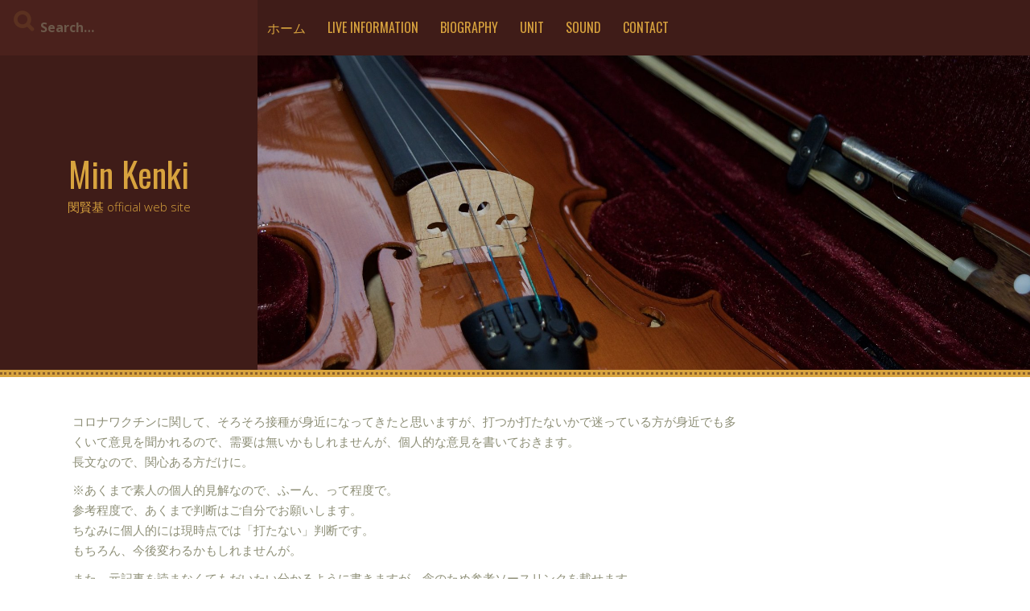

--- FILE ---
content_type: text/html; charset=UTF-8
request_url: https://minkenki.com/archives/1312
body_size: 21350
content:
<!DOCTYPE html>
<html lang="ja">
<head>
    <meta charset="UTF-8">
    <meta name="viewport" content="width=device-width, initial-scale=1">
    <link rel="profile" href="https://gmpg.org/xfn/11">
    <link rel="pingback" href="https://minkenki.com/xmlrpc.php">

    <title>『ワクチンを打つか打たないか迷っている方に：僕の場合』 &#8211; Min Kenki</title>
<meta name='robots' content='max-image-preview:large' />
<link rel='dns-prefetch' href='//fonts.googleapis.com' />
<link rel='dns-prefetch' href='//v0.wordpress.com' />
<link rel="alternate" type="application/rss+xml" title="Min Kenki &raquo; フィード" href="https://minkenki.com/feed" />
<link rel="alternate" type="application/rss+xml" title="Min Kenki &raquo; コメントフィード" href="https://minkenki.com/comments/feed" />
<script type="text/javascript">
window._wpemojiSettings = {"baseUrl":"https:\/\/s.w.org\/images\/core\/emoji\/14.0.0\/72x72\/","ext":".png","svgUrl":"https:\/\/s.w.org\/images\/core\/emoji\/14.0.0\/svg\/","svgExt":".svg","source":{"concatemoji":"https:\/\/minkenki.com\/wp-includes\/js\/wp-emoji-release.min.js?ver=6.1.9"}};
/*! This file is auto-generated */
!function(e,a,t){var n,r,o,i=a.createElement("canvas"),p=i.getContext&&i.getContext("2d");function s(e,t){var a=String.fromCharCode,e=(p.clearRect(0,0,i.width,i.height),p.fillText(a.apply(this,e),0,0),i.toDataURL());return p.clearRect(0,0,i.width,i.height),p.fillText(a.apply(this,t),0,0),e===i.toDataURL()}function c(e){var t=a.createElement("script");t.src=e,t.defer=t.type="text/javascript",a.getElementsByTagName("head")[0].appendChild(t)}for(o=Array("flag","emoji"),t.supports={everything:!0,everythingExceptFlag:!0},r=0;r<o.length;r++)t.supports[o[r]]=function(e){if(p&&p.fillText)switch(p.textBaseline="top",p.font="600 32px Arial",e){case"flag":return s([127987,65039,8205,9895,65039],[127987,65039,8203,9895,65039])?!1:!s([55356,56826,55356,56819],[55356,56826,8203,55356,56819])&&!s([55356,57332,56128,56423,56128,56418,56128,56421,56128,56430,56128,56423,56128,56447],[55356,57332,8203,56128,56423,8203,56128,56418,8203,56128,56421,8203,56128,56430,8203,56128,56423,8203,56128,56447]);case"emoji":return!s([129777,127995,8205,129778,127999],[129777,127995,8203,129778,127999])}return!1}(o[r]),t.supports.everything=t.supports.everything&&t.supports[o[r]],"flag"!==o[r]&&(t.supports.everythingExceptFlag=t.supports.everythingExceptFlag&&t.supports[o[r]]);t.supports.everythingExceptFlag=t.supports.everythingExceptFlag&&!t.supports.flag,t.DOMReady=!1,t.readyCallback=function(){t.DOMReady=!0},t.supports.everything||(n=function(){t.readyCallback()},a.addEventListener?(a.addEventListener("DOMContentLoaded",n,!1),e.addEventListener("load",n,!1)):(e.attachEvent("onload",n),a.attachEvent("onreadystatechange",function(){"complete"===a.readyState&&t.readyCallback()})),(e=t.source||{}).concatemoji?c(e.concatemoji):e.wpemoji&&e.twemoji&&(c(e.twemoji),c(e.wpemoji)))}(window,document,window._wpemojiSettings);
</script>
<style type="text/css">
img.wp-smiley,
img.emoji {
	display: inline !important;
	border: none !important;
	box-shadow: none !important;
	height: 1em !important;
	width: 1em !important;
	margin: 0 0.07em !important;
	vertical-align: -0.1em !important;
	background: none !important;
	padding: 0 !important;
}
</style>
	<link rel='stylesheet' id='wp-block-library-css' href='https://minkenki.com/wp-includes/css/dist/block-library/style.min.css?ver=6.1.9' type='text/css' media='all' />
<style id='wp-block-library-inline-css' type='text/css'>
.has-text-align-justify{text-align:justify;}
</style>
<link rel='stylesheet' id='mediaelement-css' href='https://minkenki.com/wp-includes/js/mediaelement/mediaelementplayer-legacy.min.css?ver=4.2.17' type='text/css' media='all' />
<link rel='stylesheet' id='wp-mediaelement-css' href='https://minkenki.com/wp-includes/js/mediaelement/wp-mediaelement.min.css?ver=6.1.9' type='text/css' media='all' />
<link rel='stylesheet' id='classic-theme-styles-css' href='https://minkenki.com/wp-includes/css/classic-themes.min.css?ver=1' type='text/css' media='all' />
<style id='global-styles-inline-css' type='text/css'>
body{--wp--preset--color--black: #000000;--wp--preset--color--cyan-bluish-gray: #abb8c3;--wp--preset--color--white: #ffffff;--wp--preset--color--pale-pink: #f78da7;--wp--preset--color--vivid-red: #cf2e2e;--wp--preset--color--luminous-vivid-orange: #ff6900;--wp--preset--color--luminous-vivid-amber: #fcb900;--wp--preset--color--light-green-cyan: #7bdcb5;--wp--preset--color--vivid-green-cyan: #00d084;--wp--preset--color--pale-cyan-blue: #8ed1fc;--wp--preset--color--vivid-cyan-blue: #0693e3;--wp--preset--color--vivid-purple: #9b51e0;--wp--preset--gradient--vivid-cyan-blue-to-vivid-purple: linear-gradient(135deg,rgba(6,147,227,1) 0%,rgb(155,81,224) 100%);--wp--preset--gradient--light-green-cyan-to-vivid-green-cyan: linear-gradient(135deg,rgb(122,220,180) 0%,rgb(0,208,130) 100%);--wp--preset--gradient--luminous-vivid-amber-to-luminous-vivid-orange: linear-gradient(135deg,rgba(252,185,0,1) 0%,rgba(255,105,0,1) 100%);--wp--preset--gradient--luminous-vivid-orange-to-vivid-red: linear-gradient(135deg,rgba(255,105,0,1) 0%,rgb(207,46,46) 100%);--wp--preset--gradient--very-light-gray-to-cyan-bluish-gray: linear-gradient(135deg,rgb(238,238,238) 0%,rgb(169,184,195) 100%);--wp--preset--gradient--cool-to-warm-spectrum: linear-gradient(135deg,rgb(74,234,220) 0%,rgb(151,120,209) 20%,rgb(207,42,186) 40%,rgb(238,44,130) 60%,rgb(251,105,98) 80%,rgb(254,248,76) 100%);--wp--preset--gradient--blush-light-purple: linear-gradient(135deg,rgb(255,206,236) 0%,rgb(152,150,240) 100%);--wp--preset--gradient--blush-bordeaux: linear-gradient(135deg,rgb(254,205,165) 0%,rgb(254,45,45) 50%,rgb(107,0,62) 100%);--wp--preset--gradient--luminous-dusk: linear-gradient(135deg,rgb(255,203,112) 0%,rgb(199,81,192) 50%,rgb(65,88,208) 100%);--wp--preset--gradient--pale-ocean: linear-gradient(135deg,rgb(255,245,203) 0%,rgb(182,227,212) 50%,rgb(51,167,181) 100%);--wp--preset--gradient--electric-grass: linear-gradient(135deg,rgb(202,248,128) 0%,rgb(113,206,126) 100%);--wp--preset--gradient--midnight: linear-gradient(135deg,rgb(2,3,129) 0%,rgb(40,116,252) 100%);--wp--preset--duotone--dark-grayscale: url('#wp-duotone-dark-grayscale');--wp--preset--duotone--grayscale: url('#wp-duotone-grayscale');--wp--preset--duotone--purple-yellow: url('#wp-duotone-purple-yellow');--wp--preset--duotone--blue-red: url('#wp-duotone-blue-red');--wp--preset--duotone--midnight: url('#wp-duotone-midnight');--wp--preset--duotone--magenta-yellow: url('#wp-duotone-magenta-yellow');--wp--preset--duotone--purple-green: url('#wp-duotone-purple-green');--wp--preset--duotone--blue-orange: url('#wp-duotone-blue-orange');--wp--preset--font-size--small: 13px;--wp--preset--font-size--medium: 20px;--wp--preset--font-size--large: 36px;--wp--preset--font-size--x-large: 42px;--wp--preset--spacing--20: 0.44rem;--wp--preset--spacing--30: 0.67rem;--wp--preset--spacing--40: 1rem;--wp--preset--spacing--50: 1.5rem;--wp--preset--spacing--60: 2.25rem;--wp--preset--spacing--70: 3.38rem;--wp--preset--spacing--80: 5.06rem;}:where(.is-layout-flex){gap: 0.5em;}body .is-layout-flow > .alignleft{float: left;margin-inline-start: 0;margin-inline-end: 2em;}body .is-layout-flow > .alignright{float: right;margin-inline-start: 2em;margin-inline-end: 0;}body .is-layout-flow > .aligncenter{margin-left: auto !important;margin-right: auto !important;}body .is-layout-constrained > .alignleft{float: left;margin-inline-start: 0;margin-inline-end: 2em;}body .is-layout-constrained > .alignright{float: right;margin-inline-start: 2em;margin-inline-end: 0;}body .is-layout-constrained > .aligncenter{margin-left: auto !important;margin-right: auto !important;}body .is-layout-constrained > :where(:not(.alignleft):not(.alignright):not(.alignfull)){max-width: var(--wp--style--global--content-size);margin-left: auto !important;margin-right: auto !important;}body .is-layout-constrained > .alignwide{max-width: var(--wp--style--global--wide-size);}body .is-layout-flex{display: flex;}body .is-layout-flex{flex-wrap: wrap;align-items: center;}body .is-layout-flex > *{margin: 0;}:where(.wp-block-columns.is-layout-flex){gap: 2em;}.has-black-color{color: var(--wp--preset--color--black) !important;}.has-cyan-bluish-gray-color{color: var(--wp--preset--color--cyan-bluish-gray) !important;}.has-white-color{color: var(--wp--preset--color--white) !important;}.has-pale-pink-color{color: var(--wp--preset--color--pale-pink) !important;}.has-vivid-red-color{color: var(--wp--preset--color--vivid-red) !important;}.has-luminous-vivid-orange-color{color: var(--wp--preset--color--luminous-vivid-orange) !important;}.has-luminous-vivid-amber-color{color: var(--wp--preset--color--luminous-vivid-amber) !important;}.has-light-green-cyan-color{color: var(--wp--preset--color--light-green-cyan) !important;}.has-vivid-green-cyan-color{color: var(--wp--preset--color--vivid-green-cyan) !important;}.has-pale-cyan-blue-color{color: var(--wp--preset--color--pale-cyan-blue) !important;}.has-vivid-cyan-blue-color{color: var(--wp--preset--color--vivid-cyan-blue) !important;}.has-vivid-purple-color{color: var(--wp--preset--color--vivid-purple) !important;}.has-black-background-color{background-color: var(--wp--preset--color--black) !important;}.has-cyan-bluish-gray-background-color{background-color: var(--wp--preset--color--cyan-bluish-gray) !important;}.has-white-background-color{background-color: var(--wp--preset--color--white) !important;}.has-pale-pink-background-color{background-color: var(--wp--preset--color--pale-pink) !important;}.has-vivid-red-background-color{background-color: var(--wp--preset--color--vivid-red) !important;}.has-luminous-vivid-orange-background-color{background-color: var(--wp--preset--color--luminous-vivid-orange) !important;}.has-luminous-vivid-amber-background-color{background-color: var(--wp--preset--color--luminous-vivid-amber) !important;}.has-light-green-cyan-background-color{background-color: var(--wp--preset--color--light-green-cyan) !important;}.has-vivid-green-cyan-background-color{background-color: var(--wp--preset--color--vivid-green-cyan) !important;}.has-pale-cyan-blue-background-color{background-color: var(--wp--preset--color--pale-cyan-blue) !important;}.has-vivid-cyan-blue-background-color{background-color: var(--wp--preset--color--vivid-cyan-blue) !important;}.has-vivid-purple-background-color{background-color: var(--wp--preset--color--vivid-purple) !important;}.has-black-border-color{border-color: var(--wp--preset--color--black) !important;}.has-cyan-bluish-gray-border-color{border-color: var(--wp--preset--color--cyan-bluish-gray) !important;}.has-white-border-color{border-color: var(--wp--preset--color--white) !important;}.has-pale-pink-border-color{border-color: var(--wp--preset--color--pale-pink) !important;}.has-vivid-red-border-color{border-color: var(--wp--preset--color--vivid-red) !important;}.has-luminous-vivid-orange-border-color{border-color: var(--wp--preset--color--luminous-vivid-orange) !important;}.has-luminous-vivid-amber-border-color{border-color: var(--wp--preset--color--luminous-vivid-amber) !important;}.has-light-green-cyan-border-color{border-color: var(--wp--preset--color--light-green-cyan) !important;}.has-vivid-green-cyan-border-color{border-color: var(--wp--preset--color--vivid-green-cyan) !important;}.has-pale-cyan-blue-border-color{border-color: var(--wp--preset--color--pale-cyan-blue) !important;}.has-vivid-cyan-blue-border-color{border-color: var(--wp--preset--color--vivid-cyan-blue) !important;}.has-vivid-purple-border-color{border-color: var(--wp--preset--color--vivid-purple) !important;}.has-vivid-cyan-blue-to-vivid-purple-gradient-background{background: var(--wp--preset--gradient--vivid-cyan-blue-to-vivid-purple) !important;}.has-light-green-cyan-to-vivid-green-cyan-gradient-background{background: var(--wp--preset--gradient--light-green-cyan-to-vivid-green-cyan) !important;}.has-luminous-vivid-amber-to-luminous-vivid-orange-gradient-background{background: var(--wp--preset--gradient--luminous-vivid-amber-to-luminous-vivid-orange) !important;}.has-luminous-vivid-orange-to-vivid-red-gradient-background{background: var(--wp--preset--gradient--luminous-vivid-orange-to-vivid-red) !important;}.has-very-light-gray-to-cyan-bluish-gray-gradient-background{background: var(--wp--preset--gradient--very-light-gray-to-cyan-bluish-gray) !important;}.has-cool-to-warm-spectrum-gradient-background{background: var(--wp--preset--gradient--cool-to-warm-spectrum) !important;}.has-blush-light-purple-gradient-background{background: var(--wp--preset--gradient--blush-light-purple) !important;}.has-blush-bordeaux-gradient-background{background: var(--wp--preset--gradient--blush-bordeaux) !important;}.has-luminous-dusk-gradient-background{background: var(--wp--preset--gradient--luminous-dusk) !important;}.has-pale-ocean-gradient-background{background: var(--wp--preset--gradient--pale-ocean) !important;}.has-electric-grass-gradient-background{background: var(--wp--preset--gradient--electric-grass) !important;}.has-midnight-gradient-background{background: var(--wp--preset--gradient--midnight) !important;}.has-small-font-size{font-size: var(--wp--preset--font-size--small) !important;}.has-medium-font-size{font-size: var(--wp--preset--font-size--medium) !important;}.has-large-font-size{font-size: var(--wp--preset--font-size--large) !important;}.has-x-large-font-size{font-size: var(--wp--preset--font-size--x-large) !important;}
.wp-block-navigation a:where(:not(.wp-element-button)){color: inherit;}
:where(.wp-block-columns.is-layout-flex){gap: 2em;}
.wp-block-pullquote{font-size: 1.5em;line-height: 1.6;}
</style>
<link rel='stylesheet' id='wp-pagenavi-css' href='https://minkenki.com/wp-content/plugins/wp-pagenavi/pagenavi-css.css?ver=2.70' type='text/css' media='all' />
<link rel='stylesheet' id='kurama-style-css' href='https://minkenki.com/wp-content/themes/kurama/style.css?ver=6.1.9' type='text/css' media='all' />
<link rel='stylesheet' id='kurama-title-font-css' href='//fonts.googleapis.com/css?family=Oswald%3A100%2C300%2C400%2C700&#038;ver=6.1.9' type='text/css' media='all' />
<link rel='stylesheet' id='kurama-body-font-css' href='//fonts.googleapis.com/css?family=Open+Sans%3A100%2C300%2C400%2C700&#038;ver=6.1.9' type='text/css' media='all' />
<link rel='stylesheet' id='font-awesome-css' href='https://minkenki.com/wp-content/themes/kurama/assets/font-awesome/css/font-awesome.min.css?ver=6.1.9' type='text/css' media='all' />
<link rel='stylesheet' id='nivo-slider-css' href='https://minkenki.com/wp-content/themes/kurama/assets/css/nivo-slider.css?ver=6.1.9' type='text/css' media='all' />
<link rel='stylesheet' id='nivo-slider-skin-css' href='https://minkenki.com/wp-content/themes/kurama/assets/css/nivo-default/default.css?ver=6.1.9' type='text/css' media='all' />
<link rel='stylesheet' id='bootstrap-css' href='https://minkenki.com/wp-content/themes/kurama/assets/bootstrap/css/bootstrap.min.css?ver=6.1.9' type='text/css' media='all' />
<link rel='stylesheet' id='hover-css' href='https://minkenki.com/wp-content/themes/kurama/assets/css/hover.min.css?ver=6.1.9' type='text/css' media='all' />
<link rel='stylesheet' id='kurama-main-theme-style-css' href='https://minkenki.com/wp-content/themes/kurama/assets/theme-styles/css/default.css?ver=6.1.9' type='text/css' media='all' />
<style id='kurama-main-theme-style-inline-css' type='text/css'>
#masthead h1.site-title a { color: #d8a33e; }#masthead h2.site-description { color: #d8a33e; }
</style>
<link rel='stylesheet' id='social-logos-css' href='https://minkenki.com/wp-content/plugins/jetpack/_inc/social-logos/social-logos.min.css?ver=11.8.6' type='text/css' media='all' />
<link rel='stylesheet' id='jetpack_css-css' href='https://minkenki.com/wp-content/plugins/jetpack/css/jetpack.css?ver=11.8.6' type='text/css' media='all' />
<script type='text/javascript' src='https://minkenki.com/wp-includes/js/jquery/jquery.min.js?ver=3.6.1' id='jquery-core-js'></script>
<script type='text/javascript' src='https://minkenki.com/wp-includes/js/jquery/jquery-migrate.min.js?ver=3.3.2' id='jquery-migrate-js'></script>
<script type='text/javascript' src='https://minkenki.com/wp-content/themes/kurama/js/custom.js?ver=6.1.9' id='kurama-custom-js-js'></script>
<link rel="https://api.w.org/" href="https://minkenki.com/wp-json/" /><link rel="alternate" type="application/json" href="https://minkenki.com/wp-json/wp/v2/posts/1312" /><link rel="EditURI" type="application/rsd+xml" title="RSD" href="https://minkenki.com/xmlrpc.php?rsd" />
<link rel="wlwmanifest" type="application/wlwmanifest+xml" href="https://minkenki.com/wp-includes/wlwmanifest.xml" />
<meta name="generator" content="WordPress 6.1.9" />
<link rel="canonical" href="https://minkenki.com/archives/1312" />
<link rel='shortlink' href='https://wp.me/p4Plol-la' />
<link rel="alternate" type="application/json+oembed" href="https://minkenki.com/wp-json/oembed/1.0/embed?url=https%3A%2F%2Fminkenki.com%2Farchives%2F1312" />
<link rel="alternate" type="text/xml+oembed" href="https://minkenki.com/wp-json/oembed/1.0/embed?url=https%3A%2F%2Fminkenki.com%2Farchives%2F1312&#038;format=xml" />
	<style>img#wpstats{display:none}</style>
		<style data-context="foundation-flickity-css">/*! Flickity v2.0.2
http://flickity.metafizzy.co
---------------------------------------------- */.flickity-enabled{position:relative}.flickity-enabled:focus{outline:0}.flickity-viewport{overflow:hidden;position:relative;height:100%}.flickity-slider{position:absolute;width:100%;height:100%}.flickity-enabled.is-draggable{-webkit-tap-highlight-color:transparent;tap-highlight-color:transparent;-webkit-user-select:none;-moz-user-select:none;-ms-user-select:none;user-select:none}.flickity-enabled.is-draggable .flickity-viewport{cursor:move;cursor:-webkit-grab;cursor:grab}.flickity-enabled.is-draggable .flickity-viewport.is-pointer-down{cursor:-webkit-grabbing;cursor:grabbing}.flickity-prev-next-button{position:absolute;top:50%;width:44px;height:44px;border:none;border-radius:50%;background:#fff;background:hsla(0,0%,100%,.75);cursor:pointer;-webkit-transform:translateY(-50%);transform:translateY(-50%)}.flickity-prev-next-button:hover{background:#fff}.flickity-prev-next-button:focus{outline:0;box-shadow:0 0 0 5px #09f}.flickity-prev-next-button:active{opacity:.6}.flickity-prev-next-button.previous{left:10px}.flickity-prev-next-button.next{right:10px}.flickity-rtl .flickity-prev-next-button.previous{left:auto;right:10px}.flickity-rtl .flickity-prev-next-button.next{right:auto;left:10px}.flickity-prev-next-button:disabled{opacity:.3;cursor:auto}.flickity-prev-next-button svg{position:absolute;left:20%;top:20%;width:60%;height:60%}.flickity-prev-next-button .arrow{fill:#333}.flickity-page-dots{position:absolute;width:100%;bottom:-25px;padding:0;margin:0;list-style:none;text-align:center;line-height:1}.flickity-rtl .flickity-page-dots{direction:rtl}.flickity-page-dots .dot{display:inline-block;width:10px;height:10px;margin:0 8px;background:#333;border-radius:50%;opacity:.25;cursor:pointer}.flickity-page-dots .dot.is-selected{opacity:1}</style><style data-context="foundation-slideout-css">.slideout-menu{position:fixed;left:0;top:0;bottom:0;right:auto;z-index:0;width:256px;overflow-y:auto;-webkit-overflow-scrolling:touch;display:none}.slideout-menu.pushit-right{left:auto;right:0}.slideout-panel{position:relative;z-index:1;will-change:transform}.slideout-open,.slideout-open .slideout-panel,.slideout-open body{overflow:hidden}.slideout-open .slideout-menu{display:block}.pushit{display:none}</style><style type="text/css">.recentcomments a{display:inline !important;padding:0 !important;margin:0 !important;}</style><style type="text/css">.broken_link, a.broken_link {
	text-decoration: line-through;
}</style>	<style>
	#header-image {
			background-image: url(https://minkenki.com/wp-content/uploads/2018/07/cropped-violin-1136986_1920.jpg);
			background-size: cover;
			background-position-x: center;
			background-repeat: repeat;
		}
	</style>	
	
<!-- Jetpack Open Graph Tags -->
<meta property="og:type" content="article" />
<meta property="og:title" content="『ワクチンを打つか打たないか迷っている方に：僕の場合』" />
<meta property="og:url" content="https://minkenki.com/archives/1312" />
<meta property="og:description" content="コロナワクチンに関して、そろそろ接種が身近になってきたと思いますが、打つか打たないかで迷っている方が身近でも多&hellip;" />
<meta property="article:published_time" content="2021-06-24T03:21:29+00:00" />
<meta property="article:modified_time" content="2021-06-24T03:21:37+00:00" />
<meta property="og:site_name" content="Min Kenki" />
<meta property="og:image" content="https://img.youtube.com/vi/WEM2xoyz900/0.jpg" />
<meta property="og:image:secure_url" content="https://img.youtube.com/vi/WEM2xoyz900/0.jpg" />
<meta property="og:image:alt" content="" />
<meta property="og:locale" content="ja_JP" />
<meta name="twitter:creator" content="@minkenki" />
<meta name="twitter:text:title" content="『ワクチンを打つか打たないか迷っている方に：僕の場合』" />
<meta name="twitter:card" content="summary" />

<!-- End Jetpack Open Graph Tags -->
<style>.ios7.web-app-mode.has-fixed header{ background-color: rgba(3,122,221,.88);}</style></head>
<body data-rsssl=1 class="post-template-default single single-post postid-1312 single-format-standard">
<div id="page" class="hfeed site">
	<a class="skip-link screen-reader-text" href="#content">Skip to content</a>
	
	<div id="jumbosearch">
    <span class="fa fa-remove closeicon"></span>
    <div class="form">
        <form role="search" method="get" class="search-form" action="https://minkenki.com/">
    <label>
        <input type="search" class="search-field"
            placeholder="Search&hellip;"
            value="" name="s"
            title="Search for:" />
    </label>
</form>    </div>
</div>		<div class="head-full">
		
		<div id='top-bar-wrapper'>
    <div id="top-bar">

        <div id="search-form" class="col-md-3 col-sm-12">
            <form role="search" method="get" class="search-form" action="https://minkenki.com/">
    <label>
        <input type="search" class="search-field"
            placeholder="Search&hellip;"
            value="" name="s"
            title="Search for:" />
    </label>
</form>        </div>

        <div id="top-menu" class="col-md-9 col-sm-12 title-font">
    <div class="menu-%e3%82%aa%e3%83%aa%e3%82%b8%e3%83%8a%e3%83%ab%e3%83%a1%e3%83%8b%e3%83%a5%e3%83%bc-container"><ul id="menu-%e3%82%aa%e3%83%aa%e3%82%b8%e3%83%8a%e3%83%ab%e3%83%a1%e3%83%8b%e3%83%a5%e3%83%bc" class="menu"><li id="menu-item-1220" class="menu-item menu-item-type-custom menu-item-object-custom menu-item-home menu-item-1220"><a href="https://minkenki.com/">ホーム</a></li>
<li id="menu-item-1225" class="menu-item menu-item-type-taxonomy menu-item-object-category menu-item-1225"><a href="https://minkenki.com/Category/live-info">Live information</a></li>
<li id="menu-item-1221" class="menu-item menu-item-type-post_type menu-item-object-page menu-item-1221"><a href="https://minkenki.com/biography">Biography</a></li>
<li id="menu-item-1222" class="menu-item menu-item-type-post_type menu-item-object-page menu-item-1222"><a href="https://minkenki.com/unit">Unit</a></li>
<li id="menu-item-1223" class="menu-item menu-item-type-post_type menu-item-object-page menu-item-1223"><a href="https://minkenki.com/sound">Sound</a></li>
<li id="menu-item-1224" class="menu-item menu-item-type-post_type menu-item-object-page menu-item-1224"><a href="https://minkenki.com/contact">Contact</a></li>
</ul></div></div>

    </div>
</div>
		<div id="head" class="container-fluid">
			<header id="masthead" class="site-header col-md-3 col-sm-5 col-xs-12" role="banner">
    <div class="site-branding">
                    <div class="site-logo">
                            </div>
                <div id="text-title-desc">
            <h1 class="site-title title-font"><a href="https://minkenki.com/" rel="home">Min Kenki</a></h1>
            <h2 class="site-description">閔賢基 official web site</h2>
        </div>
    </div>

    <div id="social-icons">
            </div>

</header><!-- #masthead -->
			<div id="header-image" class="col-md-9 col-sm-7 col-xs-12">
    </div>
		</div>

	</div>
	<div id="featured-area-1">
<div class="container-fluid">
</div><!--.container-->
</div>	
	<div class="mega-container">
		<div id="content" class="site-content container">
	<div id="primary-mono" class="content-area col-md-9">
		<main id="main" class="site-main" role="main">

		
			
<article id="post-1312" class="post-1312 post type-post status-publish format-standard hentry category-diary">
	<header class="entry-header">
				
	</header><!-- .entry-header -->
	
		
	
			
			
	<div class="entry-content">
		
<p>コロナワクチンに関して、そろそろ接種が身近になってきたと思いますが、打つか打たないかで迷っている方が身近でも多くいて意見を聞かれるので、需要は無いかもしれませんが、個人的な意見を書いておきます。<br>長文なので、関心ある方だけに。</p>



<p>※あくまで素人の個人的見解なので、ふーん、って程度で。<br>参考程度で、あくまで判断はご自分でお願いします。<br>ちなみに個人的には現時点では「打たない」判断です。<br>もちろん、今後変わるかもしれませんが。</p>



<p>また、元記事を読まなくてもだいたい分かるように書きますが、念のため参考ソースリンクを載せます。<br>詳しく知りたい方はソースを参考にどうぞ。</p>



<p>長くなるので…<br>【目次】<br>1.ワクチンは効くのか効かないのかについて<br>2.ワクチンの危険性と副作用について<br>3.イベルメクチンの効果と副作用について<br>4.日本の実際の死者数について<br>5.個人的見解</p>



<h3>【1.ワクチンは効くのか効かないのかについて】</h3>



<p>ワクチンは効くことは既にデータから実証されています。</p>



<p>アメリカも感染者増加は収まり、イギリスでも2021年4月末にリバプールで6万人規模のダンスイベントが行われ、マスク無しで超密な状態で大がかりな実験がありましたが、感染者はわずか15名だったそうです。<br>（ソース：<a rel="noreferrer noopener" href="https://news.tv-asahi.co.jp/news_international/articles/000217309.html" target="_blank" class="broken_link">https://news.tv-asahi.co.jp/news_international/articles/000217309.html</a>）</p>



<p>後に説明する北里大学のサイトでも「ワクチンの接種を推奨」となっています。</p>



<p>一方で、2回の接種を終えた人の感染の報告もあります。<br>最近ではアストラゼネカのワクチンを2度接種し、出発時には陰性だったウガンダの選手が陽性反応が出ています。<br>（ソース：<a rel="noreferrer noopener" href="https://news.yahoo.co.jp/articles/4d2b4d1acf989e9e74d8574931affd4fa09ce661" target="_blank" class="broken_link">https://news.yahoo.co.jp/articles/4d2b4d1acf989e9e74d8574931affd4fa09ce661</a>）</p>



<p>また、コロナを収束させたと思われていたイギリスでまた今月からインド変異株による感染が拡大し、感染者が1万人を越えています。<br>イギリスでは既に約80％の人が一度目の接種を終え、約58％が二度目の接種も完了しているにも関わらず、です。</p>



<p>ワクチンを受けても感染する可能性は大いにあります。<br>記事中に記載ありますが、イングランド公衆衛生庁の発表では<br>「インド型に対しては2回接種後の発症予防率は60%だが、1回接種後は33%にとどまる」とあります。</p>



<p>つまり、「二度受けても60％しか発症予防にはならない」、ということです。<br>実際、先月の時点でアメリカでも接種後に1万人が感染をしています。</p>



<p>けれど、死者数は少なく、ワクチンの重症化を防ぐ効果は十分発揮されているとも言えるでしょう。<br>（ソース：<a rel="noreferrer noopener" href="https://www.asahi.com/articles/ASP6P5RSTP6MUHBI013.html" target="_blank">https://www.asahi.com/articles/ASP6P5RSTP6MUHBI013.html</a>）</p>



<p>インド株の他に死者が50万人を越えたブラジルの変異株も危険性の高さが話題になっていました。<br>ブラジル変異株は抗体を取り除いて（分かりやすく書いてます）再感染させるという恐ろしい変異株ですが、東京大学が発表した内容によれば、<br>「再感染の可能性はあるが、ワクチンによるウイルス増殖抑制効果は有効」とのこと。</p>



<p>やはり、ワクチンには重症化を防ぐ効果はあると言えると思います。<br>（ソース：<a rel="noreferrer noopener" href="https://www.ims.u-tokyo.ac.jp/imsut/jp/about/press/page_00101.html" target="_blank">https://www.ims.u-tokyo.ac.jp/imsut/jp/about/press/page_00101.html</a>）</p>



<p>また、ワクチンによる集団免疫ですが、初期の頃には全体の50～60％のワクチン接種によって獲得できるはずだったのですが、途中から90％になり、今では無かったことにされています。<br>（ソース：<a rel="noreferrer noopener" href="http://www.himokuzai.org/info/wp-content/uploads/sites/2/2021/04/%E3%81%AA%E3%81%9CCOVID%E3%81%AE%E9%9B%86%E5%9B%A3%E5%85%8D%E7%96%AB%E3%82%92%E7%8D%B2%E5%BE%97%E3%81%99%E3%82%8B%E3%81%93%E3%81%A8%E3%81%8C%E4%B8%8D%E5%8F%AF%E8%83%BD%E3%81%AA%E3%81%AE%E3%81%8B.pdf" target="_blank">http://www.himokuzai.org/info/wp-content/uploads/sites/2/2021/04/%E3%81%AA%E3%81%9CCOVID%E3%81%AE%E9%9B%86%E5%9B%A3%E5%85%8D%E7%96%AB%E3%82%92%E7%8D%B2%E5%BE%97%E3%81%99%E3%82%8B%E3%81%93%E3%81%A8%E3%81%8C%E4%B8%8D%E5%8F%AF%E8%83%BD%E3%81%AA%E3%81%AE%E3%81%8B.pdf</a>）<br>「なぜ COVID の集団免疫を獲得することが不可能なのか」</p>



<p>世界では既に50％以上のワクチン接種を終えている国があります。</p>



<p>でも集団免疫を得た国は無く、それどころか接種率50％を越えたモンゴル、チリ、イギリス、バーレーンでは再び感染が広がっています。<br>セーシェルも6割の接種率でも感染拡大しています。</p>



<p>また、少なくとも1度はワクチン接種を受けた人の割合の高い国であるセーシェル、モルディブ、チリ、バーレーン、ウルグアイでは人口当たりの感染者・死者数が急増しています。</p>



<p>つまり、ワクチンを受ければ安全とは限らないということです。<br>（ソース：<a rel="noreferrer noopener" href="https://news.yahoo.co.jp/articles/f248eabb32079cb387c9c31022a73e4f17dd9960" target="_blank">https://news.yahoo.co.jp/articles/f248eabb32079cb387c9c31022a73e4f17dd9960</a>）</p>



<h3>【2.ワクチンの危険性と副作用について】</h3>



<p>ワクチン打つとミュータントになるとか、ガンになるとか、変なデマも飛んでますが…</p>



<p>ワクチンの危険性については3点ほどあると思います。<br>1.アナフィラキシーショック<br>2.心筋炎や血栓症による後遺症や副反応<br>3.免疫機能の異常が起こる可能性</p>



<p>アナフィラキシーについては、接種後早い段階で起こる可能性が高いため、現状ではステロイドで回避することが概ね可能なようです。</p>



<p>二点目の心筋炎は主に若い人で男性がなりやすいようです。<br>また、副反応自体は女性のが多く、アナフィラキシーも女性のが多いようです。<br>男女比で言えば、「アナフィラキシーの発生頻度は女性9割」です。</p>



<p>また、このアナフィラキシーや副反応と相関関係は分からない、とされていますが、日本では4か月未満の接種で既に200名近い人が亡くなっています。</p>



<p>ちなみにノルウェーでもファイザーワクチン接種後2週間以内に亡くなった93例について、ワクチンとは無関係、としています。</p>



<p>死因のトップ3は出血性脳卒中、次は心肺停止、心不全です。</p>



<p>基礎疾患がある人は受けた方が良い、とありますが、内臓や血液に基礎疾患がある人はむしろ危険性がある、という考え方もできると思います。<br>また、基礎疾患が無くても亡くなっている方はいます。<br>（ソース：<a href="https://news.yahoo.co.jp/articles/cebdfaa2b2495b784d051a8b172810a366abe830?page=1" target="_blank" rel="noreferrer noopener">https://news.yahoo.co.jp/articles/cebdfaa2b2495b784d051a8b172810a366abe830?page=1</a>）</p>



<p>（ソース：<a rel="noreferrer noopener" href="https://www.asahi.com/relife/article/14363071" target="_blank">https://www.asahi.com/relife/article/14363071</a>）</p>



<p>3点目の「3.免疫機能の異常が起こる可能性」についてですが、<br>幾つかを書きます。</p>



<p>アメリカのファイザー社で副社長まで務めたマイケル・イードン博士が、昨年10月頃から、<br>「ワクチンによる過剰な免疫反応が抗体依存性感染増強を誘発し、逆に感染を促進。症状を悪化させる恐れがある」<br>と、言っています。</p>



<p>また、新潟大学医学部名誉教授の岡田正彦さんの動画があります。</p>



<figure class="wp-block-embed-youtube wp-block-embed is-type-rich is-provider-埋め込みハンドラー wp-embed-aspect-4-3 wp-has-aspect-ratio"><div class="wp-block-embed__wrapper">
<span class="embed-youtube" style="text-align:center; display: block;"><iframe class="youtube-player" width="740" height="417" src="https://www.youtube.com/embed/WEM2xoyz900「コロナワクチンの仕組みとその問題点について」?version=3&#038;rel=1&#038;showsearch=0&#038;showinfo=1&#038;iv_load_policy=1&#038;fs=1&#038;hl=ja&#038;autohide=2&#038;wmode=transparent" allowfullscreen="true" style="border:0;" sandbox="allow-scripts allow-same-origin allow-popups allow-presentation"></iframe></span>
</div></figure>



<p>誤解を恐れずに簡単に書くと、ワクチンが接種後にDNAを改変させ、それが子孫にも影響を与える可能性がある、ということ。</p>



<p>そして、ワクチンはDNAのどこに組み込まれるか分からないから場所によってはそれでガンを発症してしまう可能性すらあること。</p>



<p>またmRNAが体内で分解されずに残ってしまうことから、抗体を作るための免疫反応が体内でずっと続く…つまりずっと炎症中になってしまって、免疫反応が自分自身を攻撃する免疫異常が起こる可能性がある、ということです。</p>



<p>詳しく知りたい人は上記動画を見てもらえると良いと思います。</p>



<p>（ソース：<a rel="noreferrer noopener" href="https://www.excite.co.jp/news/article/Asageibiz_29671/" target="_blank">https://www.excite.co.jp/news/article/Asageibiz_29671/</a>）<br>（ソース：<a rel="noreferrer noopener" href="https://www.excite.co.jp/news/article/Asageibiz_29674/" target="_blank">https://www.excite.co.jp/news/article/Asageibiz_29674/</a>）<br>（ソース：<a href="https://www.excite.co.jp/news/article/Asageibiz_29677/">https://www.excite.co.jp/news/article/Asageibiz_29677/</a>）</p>



<p>インフルエンザのワクチンは開発に60年かかって、未だに効果はあったり無かったりですが、コロナウイルスは開発がたったの1年。<br>将来の副作用などは全く予想ができないと思います。</p>



<p>河野太郎行政改革担当相は新型コロナワクチンの効果が「1年は持つ」と言っています。</p>



<p>逆に1年しか持たないのなら副反応のリスクとよく考えてみる余地がありそうです。</p>



<p>また、河野太郎行政改革担当相は10代にも接種を勧めていますが、日本では10代の死者はいないため、子供へのワクチン接種は控えた方が良いのではないか、と個人的には思います。<br>（ソース：<a rel="noreferrer noopener" href="https://www.tokyo-np.co.jp/article/111691" target="_blank">https://www.tokyo-np.co.jp/article/111691</a>）</p>



<h3>【3.イベルメクチンの効果と副作用について】</h3>



<p>インフルエンザにおけるタミフルのように、副作用の少ない薬で症状が改善されると良いと思われます。</p>



<p>イベルメクチンは元々、ノーベル医学生理学賞を２０１５年に受賞した大村智・北里大特別栄誉教授が開発した抗寄生虫薬や疥癬治療薬です。</p>



<p>最近ではインドやペルーで大流行したコロナが一気に感染が収束に向かったことで注目を浴びました。</p>



<p>そのイベルメクチンの効果は<br>「早期治療で84％、後期治療で39％、発症予防で90％の改善が認められた」とあります。</p>



<p>インドでは、去年にイベルメクチンで効果があったにも関わらずWHOがイベルメクチンを推奨しない、として、使用を止めたために再拡大し、再びイベルメクチンによって収束したことから、インド弁護士会がWHO幹部を告発までしています。<br>（ソース：<a rel="noreferrer noopener" href="https://webronza.asahi.com/science/articles/2021061500004.html?iref=wr_konnakijimo" target="_blank">https://webronza.asahi.com/science/articles/2021061500004.html?iref=wr_konnakijimo</a>）</p>



<p>また、上記ソースでは日本の谷岡久也博士が去年2020年5月の段階で「なぜアフリカではコロナが広がっていないか」という内容の論文を出していました。<br>アフリカではイベルメクチンが無償で配られていたからです。</p>



<p>イベルメクチンはもう何十年も使われてきた歴史があり、37億人が服用した薬ですが、通常の容量であれば副作用はほぼなく、2週間に一度飲むだけで簡単で、しかもジェネリックも出ていて非常に安いです。</p>



<p>また、症状が出てから早く飲んだ人は1～2日、合併症がある人も3～4日で良くなったそうです。<br>（ソース：<a rel="noreferrer noopener" href="https://www.dailyshincho.jp/article/2021/03141057/?all=1" target="_blank">https://www.dailyshincho.jp/article/2021/03141057/?all=1</a>）</p>



<p>イベルメクチンは日本では2020年5月の段階で適用外使用が認められています。<br>ただし、医師の責任において、という状態なので、万が一副作用などが起こった場合に処方した医師の責任になってしまう状況のために勧めにくい、というのはあると思います。</p>



<p>その他にも…<br>東京都医師会の鳥居理事は<br>「新型コロナの重症化を押さえるイベルメクチンの有効性」という記者会見を行っています。<br>（ソース：<a href="https://www.youtube.com/watch?v=6dnbY3gvgfc" target="_blank" rel="noreferrer noopener">https://www.youtube.com/watch?v=6dnbY3gvgfc</a>）</p>



<p>衆議院議員の中島克仁氏と同じく衆議院議員の堀越啓仁氏のイベルメクチンについての対話で紹介しています。<br>（ソース：<a rel="noreferrer noopener" href="https://www.youtube.com/watch?v=b-AUaqCOx2A" target="_blank">https://www.youtube.com/watch?v=b-AUaqCOx2A</a>）</p>



<p>イベルメクチンの有効性については実は2020年10月末の時点で<br>・新型コロナウイルスの複製を阻害する効果<br>・感染と発症を防ぐ<br>・軽度から中程度の疾患を悪化を防ぎ回復を早める<br>・重症化、死亡を回避させる<br>というデータが論文で発表され、効果がある、という臨床試験の結果が続々報告されています。</p>



<p>にも関わらずWHOが反対する理由はなんでしょうか。<br>また、イベルメクチンの製薬企業は臨床試験をしない、と宣言しています。</p>



<p>これは既に特許が切れてジェネリック薬が安価に大量に作られていることから、今からイベルメクチンの臨床試験を行っても収益が望めない、ということが理由に考えられると思います。</p>



<p>ちなみに世界保健機関（WHO）や米食品医薬品局（FDA）はイベルメクチンを推奨していません。</p>



<p>WHOとしても、ここでイベルメクチンの有効性を認めてしまっては、ワクチンの開発費用が回収できなくなる恐れがある、という点もあると思われます。</p>



<p>実際に人が亡くなっている中で、可能性がある薬であれば検証すべきだと思うのですが、本来臨床試験をすべき製薬会社がしない、と宣言しているわけです。<br>（ソース：<a href="https://www.yomiuri.co.jp/choken/kijironko/cknews/20210427-OYT8T50019/" target="_blank" rel="noreferrer noopener">https://www.yomiuri.co.jp/choken/kijironko/cknews/20210427-OYT8T50019/</a>）</p>



<p>（ソース：<a href="https://news.yahoo.co.jp/articles/52223fb47d6866c9bc11e3ab097d7a611d4c19dd" target="_blank" rel="noreferrer noopener" class="broken_link">https://news.yahoo.co.jp/articles/52223fb47d6866c9bc11e3ab097d7a611d4c19dd</a>）</p>



<p>（ソース：<a href="http://www.manila-shimbun.com/category/society/news257345.html">http://www.manila-shimbun.com/category/society/news257345</a><a rel="noreferrer noopener" href="http://www.manila-shimbun.com/category/society/news257345.html" target="_blank">.html</a>）</p>



<p>イベルメクチンの有効性を検証してくれる製薬会社は無いわけですが、<br>今年の5月からマレーシア政府が臨床試験を開始しています。<br>（ソース：<a href="https://www.theedgemarkets.com/article/maecc-calls-ivermectin-approval-claims-powerful-benefits-covid-treatment-1" target="_blank" rel="noreferrer noopener">https://www.theedgemarkets.com/article/maecc-calls-ivermectin-approval-claims-powerful-benefits-covid-treatment-1</a>）</p>



<p>一方で現時点では医師の立場からは標準治療にはなりえない、という意見もあります。<br>検証が不十分で国のお墨付きが無ければ医師の負担が大きすぎるのです。<br>（ソース：<a href="https://jbpress.ismedia.jp/articles/-/65662" target="_blank" rel="noreferrer noopener">https://jbpress.ismedia.jp/articles/-/65662</a>）</p>



<p>しかし、自ら判断して処方する医師もいます。<br>（ソース：<a rel="noreferrer noopener" href="https://www.dailyshincho.jp/article/2021/06170556/?all=1" target="_blank">https://www.dailyshincho.jp/article/2021/06170556/?all=1</a>）</p>



<p>反対意見の記事もあります。</p>



<p>この記事では、新型コロナ感染時にイベルメクチンを使って自力で治療を試みたにも関わらず亡くなってしまった内容が載っています。<br>（ソース：<a rel="noreferrer noopener" href="https://www.buzzfeed.com/jp/juliareinstein/grief-for-people-who-refused-covid-vaccine-1?utm_source=dynamic&amp;utm_campaign=bfsharetwitter" target="_blank">https://www.buzzfeed.com/jp/juliareinstein/grief-for-people-who-refused-covid-vaccine-1?utm_source=dynamic&amp;utm_campaign=bfsharetwitter</a>）</p>



<h3>【4.日本の実際の死者数とコロナ感染者について】</h3>



<p>実際のところ、コロナでどれだけの人が亡くなっているんでしょうか。<br>これを調べていてある動画に辿り着きました。<br><a href="https://www.youtube.com/watch?v=YmWdQ4PIJ7I" target="_blank" rel="noreferrer noopener">https://www.youtube.com/watch?v=YmWdQ4PIJ7I</a></p>



<p>コロナは随分特殊な扱いを受けていて、世界中で報告がありますが、<br>死亡者がPCR検査で陽性だった場合は死因は「新型コロナ」になるそうです。<br>これはWHOの勧告で<br>「PCR陽性であれば死因はコロナで死亡診断書を書く」というガイドラインが出ているためだそうです。</p>



<p>他の要因で亡くなった可能性があっても、陽性ならコロナ。</p>



<p>これが本当だとすれば、今現在の日本の死者数14000人、という数を疑うことになります。</p>



<p>また、PCR検査で陽性でも、コロナウイルスとは限らないため、今度はPCR検査そのものを疑う可能性も出てきます。</p>



<p>上記の疑いはひとまず無かったことにして、重症者用のECMO（人工心肺装置）の使用率を見てみます。</p>



<p>NPO法人日本ECMOネットではECMOの使用率を載せてあります。<br>これは日本にあるECMOの80％をカバーしているそうです。<br><a href="https://crisis.ecmonet.jp/" target="_blank" rel="noreferrer noopener">https://crisis.ecmonet.jp/</a></p>



<p>その死亡者数の累計を見ると、ECMOを使用して助かった例が446例、実施中が50例、死亡者が232例、とあります。</p>



<p>ECMOが埋まっていて他では使えなくて亡くなった方ばかりなのでしょうか？<br>ECMOは100％稼働していたのでしょうか？</p>



<p>ところがホームページには<br>「第3波である2020/11/15以降では人工呼吸が必要な患者の10人に1人がECMO装着されております。この比率の減少については、腹臥位を含めた人工呼吸管理のスキル向上によるECMO回避ができているのか、重症患者が比較的減少しているのか、逼迫のためECMOが避けられているのか、原因を検証中です。2020/12/4 追記」とあります。</p>



<p>ということは100％稼働はしていない様子です。</p>



<p>また、ECMO以外の人工呼吸治療が行われて死亡された方は1147例、とあります。</p>



<p>すると、本当に重症化して人工呼吸治療やECMOを使用しても亡くなった方の総数は1379人になってしまいます。</p>



<p>このサイトの稼働率はカバー率が80％なので、実際には1700人ほど。<br>ただ、実際にはICUに入るまでに急変して死亡してしまうケースが多いということで、実際にコロナで亡くなった方の数はやはり分からないわけです。</p>



<p>重症化しても人工呼吸治療やECMOまで辿り着けずに亡くなってしまった方が他に12000人以上もいる、ということなのでしょうか…？</p>



<p>ちなみにこの動画の冒頭では、2020年度の日本の総死亡者数はマイナス3万人ほど…とあります。<br>つまり、コロナの流行った2020年は死者数が例年よりも少なかったわけです。</p>



<p>これは高齢者の死亡が減っていること、インフルエンザや他の感染症による死亡も減った、などが要因だそうです。</p>



<p>さて、一方で新型コロナが風邪とは全く異なる、という記事もありました。<br>重症化率がインフルエンザの約3倍、死亡率はインフルエンザの3～4倍とあります。<br>呼吸器内科医の先生が書いているので、その通りなのでしょう。<br>（ソース：<a href="https://news.yahoo.co.jp/byline/kuraharayu/20210613-00242752/" target="_blank" rel="noreferrer noopener">https://news.yahoo.co.jp/byline/kuraharayu/20210613-00242752/</a>）</p>



<h2>【5.個人的見解】</h2>



<p>インフルエンザの重症化率は薬を使ってない、または使うのが遅かった方が重症化しているのではないかと思いました。</p>



<p>インフルエンザにはタミフル・ゾフルーザ、リレンザ・イナビル、ラピアクタ、というウイルスに効果的な薬剤があります。</p>



<p>これらがもしも無ければ死亡率はどれほど変わるのか分かりませんが、無ければ恐ろしい病気になると思います。</p>



<p>先日、ワクチンに関してある方と話していた時に<br>「コロナで死んだら流行り病で死んだから不運だった、と思えるけど、予防のためのワクチンで死んだらやっぱり、殺された、って思っちゃうかもしれない」という話がありました。</p>



<p>ファイザーワクチンを2回接種しても60％の予防効果であり、1年しか持たない。<br>ワクチン接種する際に心筋炎や血栓症、アナフィラキシーのリスクもある。<br>一方で臨床試験は足りないものの、世界中で効果が報告されており、期待を持たれているイベルメクチン…。</p>



<p>…ということで、僕自身はまずはイベルメクチンを試してみようと思います。<br>予防としてではなく、感染したと思ったら早い段階で服用する、という方法です。</p>



<p>安易に自分で使用すべきではない、という記事もありましたが、結局ワクチンで死亡することがあっても相関関係はない、と言われてしまうだけですし、自分の選択で死ぬことがあれば、それは仕方がありません。<br>あくまで現時点での判断であり、「様子見」に近い判断です。</p>



<p>ただ今後、海外への渡航などでワクチンが義務化される可能性もあると思います。<br>または仕事上、必須とされる場合もあると思います。<br>その場合には迷うまでもないと思います。</p>



<p>また、オリンピックが終わる頃にはまた感染が拡大して緊急事態宣言を出すことでしょう。<br>そしてみんなもう無視して更に広がることも考えられます。</p>



<p>僕の読んだ記事ではワクチンを打つことを推奨する記事のが圧倒的多数でした。<br>ワクチンは重症化を防ぐ意味で実際に高い効果を発揮しているのは事実ですから、打つ判断は良いと思います。<br>ですが、打たない判断をする人の意見も尊重されるべきかと思います。</p>



<p>また、イベルメクチンは偽物も出回っているようなので購入などは気を付けてください。</p>



<p>長文でしたが、この記事はワクチンを打つべきではない、という意図はありません。<br>イベルメクチンを推奨するつもりもありません。</p>



<p>この記事を読んでイベルメクチンを飲んで亡くなっても何の責任も取りません。<br>全ては自己判断ですが、迷っている人からよく聞かれるので自分の場合の判断を書いたまでです。</p>



<p>…まとめようとしたら思った以上に時間かかって疲れました。<br>途中でちょっと解説が適当になってるのは自分でも分かってますけど。<br>それでも少しでも参考になれば、と思います。</p>
<div class="sharedaddy sd-sharing-enabled"><div class="robots-nocontent sd-block sd-social sd-social-official sd-sharing"><h3 class="sd-title">共有：</h3><div class="sd-content"><ul><li class="share-facebook"><div class="fb-share-button" data-href="https://minkenki.com/archives/1312" data-layout="button_count"></div></li><li class="share-twitter"><a href="https://twitter.com/share" class="twitter-share-button" data-url="https://minkenki.com/archives/1312" data-text="『ワクチンを打つか打たないか迷っている方に：僕の場合』" data-via="minkenki" >Tweet</a></li><li class="share-email"><a rel="nofollow noopener noreferrer" data-shared="" class="share-email sd-button" href="mailto:?subject=%5B%E5%85%B1%E6%9C%89%E6%8A%95%E7%A8%BF%5D%20%E3%80%8E%E3%83%AF%E3%82%AF%E3%83%81%E3%83%B3%E3%82%92%E6%89%93%E3%81%A4%E3%81%8B%E6%89%93%E3%81%9F%E3%81%AA%E3%81%84%E3%81%8B%E8%BF%B7%E3%81%A3%E3%81%A6%E3%81%84%E3%82%8B%E6%96%B9%E3%81%AB%EF%BC%9A%E5%83%95%E3%81%AE%E5%A0%B4%E5%90%88%E3%80%8F&body=https%3A%2F%2Fminkenki.com%2Farchives%2F1312&share=email" target="_blank" title="クリックして友達にメールでリンクを送信" data-email-share-error-title="メールの設定は完了していますか ?" data-email-share-error-text="メールでの共有に問題がある場合、お使いのブラウザーにメールアドレスが設定されていない可能性があります。 新しいメールアドレスの作成が必要になることがあります。" data-email-share-nonce="057284f446" data-email-share-track-url="https://minkenki.com/archives/1312?share=email"><span>メールアドレス</span></a></li><li class="share-print"><a rel="nofollow noopener noreferrer" data-shared="" class="share-print sd-button" href="https://minkenki.com/archives/1312#print" target="_blank" title="クリックして印刷" ><span>印刷</span></a></li><li class="share-end"></li></ul></div></div></div><div class='yarpp yarpp-related yarpp-related-website yarpp-template-list'>
<!-- YARPP List -->
<p>Related posts:</p><ol>
<li><a href="https://minkenki.com/archives/407" rel="bookmark" title="PV撮影と新たな基準">PV撮影と新たな基準 </a></li>
<li><a href="https://minkenki.com/archives/307" rel="bookmark" title="制作費24000円の映画！">制作費24000円の映画！ </a></li>
<li><a href="https://minkenki.com/archives/851" rel="bookmark" title="ユニット紹介（動画）">ユニット紹介（動画） </a></li>
<li><a href="https://minkenki.com/archives/270" rel="bookmark" title="CDリリース新聞と大晦日ライブ">CDリリース新聞と大晦日ライブ </a></li>
<li><a href="https://minkenki.com/archives/330" rel="bookmark" title="シャルキイロマ動画公開＆ネット販売開始！">シャルキイロマ動画公開＆ネット販売開始！ </a></li>
</ol>
</div>
			</div><!-- .entry-content -->
	
	<div class="entry-meta">
           <span class="posted-on">Posted on <a href="https://minkenki.com/archives/1312" rel="bookmark"><time class="entry-date published" datetime="2021-06-24T12:21:29+09:00">6月 24</time><time class="updated" datetime="2021-06-24T12:21:37+09:00">6月 24</time></a></span><span class="byline"> by <span class="author vcard"><a class="url fn n" href="https://minkenki.com/archives/author/min-kenki">Kenki</a></span></span>		</div><!-- .entry-meta -->
	<footer class="entry-footer">
		<span class="cat-links">Posted in <a href="https://minkenki.com/Category/diary" rel="category tag">Diary</a></span>	</footer><!-- .entry-footer -->
</article><!-- #post-## -->

			
			
		
		</main><!-- #main -->
	</div><!-- #primary -->


		</div><!-- #content -->
	
	</div><!--.mega-container-->

<nav id="site-navigation" class="main-navigation" role="navigation">
    <div class="container">
        <div class="menu-%e3%82%aa%e3%83%aa%e3%82%b8%e3%83%8a%e3%83%ab%e3%83%a1%e3%83%8b%e3%83%a5%e3%83%bc-container"><ul id="menu-%e3%82%aa%e3%83%aa%e3%82%b8%e3%83%8a%e3%83%ab%e3%83%a1%e3%83%8b%e3%83%a5%e3%83%bc-1" class="menu"><li class="menu-item menu-item-type-custom menu-item-object-custom menu-item-home menu-item-1220"><a href="https://minkenki.com/">ホーム</a></li>
<li class="menu-item menu-item-type-taxonomy menu-item-object-category menu-item-1225"><a href="https://minkenki.com/Category/live-info">Live information</a></li>
<li class="menu-item menu-item-type-post_type menu-item-object-page menu-item-1221"><a href="https://minkenki.com/biography">Biography</a></li>
<li class="menu-item menu-item-type-post_type menu-item-object-page menu-item-1222"><a href="https://minkenki.com/unit">Unit</a></li>
<li class="menu-item menu-item-type-post_type menu-item-object-page menu-item-1223"><a href="https://minkenki.com/sound">Sound</a></li>
<li class="menu-item menu-item-type-post_type menu-item-object-page menu-item-1224"><a href="https://minkenki.com/contact">Contact</a></li>
</ul></div>    </div>
</nav><!-- #site-navigation -->

 	 <div id="footer-sidebar" class="widget-area">
	 	<div class="container">
		 						<div class="footer-column col-md-3 col-sm-6"> 
						<aside id="text-3" class="widget widget_text"><h3 class="widget-title title-font">Infomation</h3>			<div class="textwidget"><h3><a href="https://minkenki.com/archives/1059">2016年ライブ情報Here!</a></h3>
<p>M3春2016にシャルキィロマとリベラシエロ（Sono de pasioとして）出展します！<br />
<iframe src="https://www.youtube.com/embed/LFdD1zVQHI8" frameborder="0" allowfullscreen></iframe><br />
<br />
シャルキィロマのCD＆音源購入は<a href="http://sharkiroma.com/2010/10/cd.html">コチラ！</a></p>
<p>リベラシエロのCD＆音源購入は<a href="http://liberacielo.com/cd">コチラ！</a></p>
</div>
		</aside> 
					</div> 
									<div class="footer-column col-md-3 col-sm-6"> 
						<aside id="categories-6" class="widget widget_categories"><h3 class="widget-title title-font">Category</h3>
			<ul>
					<li class="cat-item cat-item-3"><a href="https://minkenki.com/Category/diary">Diary</a>
</li>
	<li class="cat-item cat-item-11"><a href="https://minkenki.com/Category/favorite">Favorite</a>
</li>
	<li class="cat-item cat-item-4"><a href="https://minkenki.com/Category/live-info">Live information</a>
</li>
	<li class="cat-item cat-item-1"><a href="https://minkenki.com/Category/news">News</a>
</li>
	<li class="cat-item cat-item-10"><a href="https://minkenki.com/Category/special">Special</a>
</li>
	<li class="cat-item cat-item-17"><a href="https://minkenki.com/Category/workshop">Workshop</a>
</li>
			</ul>

			</aside> 
					</div> 
									<div class="footer-column col-md-3 col-sm-6"> 
		<aside id="recent-posts-4" class="widget widget_recent_entries">
		<h3 class="widget-title title-font">Recent Posts</h3>
		<ul>
											<li>
					<a href="https://minkenki.com/archives/1312" aria-current="page">『ワクチンを打つか打たないか迷っている方に：僕の場合』</a>
											<span class="post-date">6月 24</span>
									</li>
											<li>
					<a href="https://minkenki.com/archives/1305">2020年の挨拶</a>
											<span class="post-date">1月 1</span>
									</li>
											<li>
					<a href="https://minkenki.com/archives/1272">2019年ライブスケジュール</a>
											<span class="post-date">1月 5</span>
									</li>
											<li>
					<a href="https://minkenki.com/archives/1194">2018年ライブスケジュール</a>
											<span class="post-date">1月 29</span>
									</li>
											<li>
					<a href="https://minkenki.com/archives/1185">シャルキィロマの関ケ原越えと近況報告</a>
											<span class="post-date">9月 19</span>
									</li>
					</ul>

		</aside><aside id="rss_links-4" class="widget widget_rss_links"><h3 class="widget-title title-font">RSS</h3><ul><li><a target="_self" href="https://minkenki.com/feed" title="投稿をフォロー">RSS - 投稿</a></li><li><a target="_self" href="https://minkenki.com/comments/feed" title="コメントをフォロー">RSS - コメント</a></li></ul>
</aside> 
					</div>
									<div class="footer-column col-md-3 col-sm-6"> <aside id="search-3" class="widget widget_search"><h3 class="widget-title title-font">Search</h3><form role="search" method="get" class="search-form" action="https://minkenki.com/">
    <label>
        <input type="search" class="search-field"
            placeholder="Search&hellip;"
            value="" name="s"
            title="Search for:" />
    </label>
</form></aside><aside id="archives-3" class="widget widget_archive"><h3 class="widget-title title-font">Archives</h3>		<label class="screen-reader-text" for="archives-dropdown-3">Archives</label>
		<select id="archives-dropdown-3" name="archive-dropdown">
			
			<option value="">月を選択</option>
				<option value='https://minkenki.com/archives/date/2021/06'> 2021年6月 </option>
	<option value='https://minkenki.com/archives/date/2020/01'> 2020年1月 </option>
	<option value='https://minkenki.com/archives/date/2019/01'> 2019年1月 </option>
	<option value='https://minkenki.com/archives/date/2018/01'> 2018年1月 </option>
	<option value='https://minkenki.com/archives/date/2017/09'> 2017年9月 </option>
	<option value='https://minkenki.com/archives/date/2017/02'> 2017年2月 </option>
	<option value='https://minkenki.com/archives/date/2016/04'> 2016年4月 </option>
	<option value='https://minkenki.com/archives/date/2016/01'> 2016年1月 </option>
	<option value='https://minkenki.com/archives/date/2015/06'> 2015年6月 </option>
	<option value='https://minkenki.com/archives/date/2015/03'> 2015年3月 </option>
	<option value='https://minkenki.com/archives/date/2015/01'> 2015年1月 </option>
	<option value='https://minkenki.com/archives/date/2014/10'> 2014年10月 </option>
	<option value='https://minkenki.com/archives/date/2014/08'> 2014年8月 </option>
	<option value='https://minkenki.com/archives/date/2014/07'> 2014年7月 </option>
	<option value='https://minkenki.com/archives/date/2014/06'> 2014年6月 </option>
	<option value='https://minkenki.com/archives/date/2014/04'> 2014年4月 </option>
	<option value='https://minkenki.com/archives/date/2014/02'> 2014年2月 </option>
	<option value='https://minkenki.com/archives/date/2013/10'> 2013年10月 </option>
	<option value='https://minkenki.com/archives/date/2012/12'> 2012年12月 </option>
	<option value='https://minkenki.com/archives/date/2012/10'> 2012年10月 </option>
	<option value='https://minkenki.com/archives/date/2012/08'> 2012年8月 </option>
	<option value='https://minkenki.com/archives/date/2012/07'> 2012年7月 </option>
	<option value='https://minkenki.com/archives/date/2012/05'> 2012年5月 </option>
	<option value='https://minkenki.com/archives/date/2012/04'> 2012年4月 </option>
	<option value='https://minkenki.com/archives/date/2012/01'> 2012年1月 </option>
	<option value='https://minkenki.com/archives/date/2011/11'> 2011年11月 </option>
	<option value='https://minkenki.com/archives/date/2011/10'> 2011年10月 </option>
	<option value='https://minkenki.com/archives/date/2011/09'> 2011年9月 </option>
	<option value='https://minkenki.com/archives/date/2011/08'> 2011年8月 </option>
	<option value='https://minkenki.com/archives/date/2011/07'> 2011年7月 </option>
	<option value='https://minkenki.com/archives/date/2011/06'> 2011年6月 </option>
	<option value='https://minkenki.com/archives/date/2011/05'> 2011年5月 </option>
	<option value='https://minkenki.com/archives/date/2011/04'> 2011年4月 </option>
	<option value='https://minkenki.com/archives/date/2011/03'> 2011年3月 </option>
	<option value='https://minkenki.com/archives/date/2011/02'> 2011年2月 </option>
	<option value='https://minkenki.com/archives/date/2011/01'> 2011年1月 </option>
	<option value='https://minkenki.com/archives/date/2010/12'> 2010年12月 </option>
	<option value='https://minkenki.com/archives/date/2010/11'> 2010年11月 </option>
	<option value='https://minkenki.com/archives/date/2010/10'> 2010年10月 </option>

		</select>

<script type="text/javascript">
/* <![CDATA[ */
(function() {
	var dropdown = document.getElementById( "archives-dropdown-3" );
	function onSelectChange() {
		if ( dropdown.options[ dropdown.selectedIndex ].value !== '' ) {
			document.location.href = this.options[ this.selectedIndex ].value;
		}
	}
	dropdown.onchange = onSelectChange;
})();
/* ]]> */
</script>
			</aside><aside id="blog_subscription-4" class="widget widget_blog_subscription jetpack_subscription_widget"><h3 class="widget-title title-font">ブログをメールで購読</h3>
			<div class="wp-block-jetpack-subscriptions__container">
			<form action="#" method="post" accept-charset="utf-8" id="subscribe-blog-blog_subscription-4"
				data-blog="71342305"
				data-post_access_level="everybody" >
									<div id="subscribe-text"><p>メールアドレスを記入して購読すれば、更新をメールで受信できます。</p>
</div>
																			<p id="subscribe-email">
						<label id="jetpack-subscribe-label"
							class="screen-reader-text"
							for="subscribe-field-blog_subscription-4">
							メールアドレス						</label>
						<input type="email" name="email" required="required"
																					value=""
							id="subscribe-field-blog_subscription-4"
							placeholder="メールアドレス"
						/>
					</p>

					<p id="subscribe-submit"
											>
						<input type="hidden" name="action" value="subscribe"/>
						<input type="hidden" name="source" value="https://minkenki.com/archives/1312"/>
						<input type="hidden" name="sub-type" value="widget"/>
						<input type="hidden" name="redirect_fragment" value="subscribe-blog-blog_subscription-4"/>
												<button type="submit"
															class="wp-block-button__link"
																					name="jetpack_subscriptions_widget"
						>
							購読						</button>
					</p>
							</form>
							<div class="wp-block-jetpack-subscriptions__subscount">
					183人の購読者に加わりましょう				</div>
						</div>
			
</aside> 
					</div>
								
	 	</div>
	 </div>	<!--#footer-sidebar-->	

	<footer id="colophon" class="site-footer" role="contentinfo">
		<div class="site-info container">
			Theme Designed by <a target="blank" href="http://inkhive.com/" rel="designer">InkHive.com</a>.			<span class="sep"></span>
			© 2017 Min Kenki official web site. All Rights Reserved.		</div><!-- .site-info -->
	</footer><!-- #colophon -->
	
</div><!-- #page -->


<!-- Powered by WPtouch: 4.3.50 -->			<div id="fb-root"></div>
			<script>(function(d, s, id) { var js, fjs = d.getElementsByTagName(s)[0]; if (d.getElementById(id)) return; js = d.createElement(s); js.id = id; js.src = 'https://connect.facebook.net/ja_JP/sdk.js#xfbml=1&amp;appId=249643311490&version=v2.3'; fjs.parentNode.insertBefore(js, fjs); }(document, 'script', 'facebook-jssdk'));</script>
			<script>
			document.body.addEventListener( 'is.post-load', function() {
				if ( 'undefined' !== typeof FB ) {
					FB.XFBML.parse();
				}
			} );
			</script>
						<script>!function(d,s,id){var js,fjs=d.getElementsByTagName(s)[0],p=/^http:/.test(d.location)?'http':'https';if(!d.getElementById(id)){js=d.createElement(s);js.id=id;js.src=p+'://platform.twitter.com/widgets.js';fjs.parentNode.insertBefore(js,fjs);}}(document, 'script', 'twitter-wjs');</script>
			<link rel='stylesheet' id='yarppRelatedCss-css' href='https://minkenki.com/wp-content/plugins/yet-another-related-posts-plugin/style/related.css?ver=5.30.2' type='text/css' media='all' />
<script type='text/javascript' src='https://minkenki.com/wp-content/themes/kurama/js/navigation.js?ver=20120206' id='kurama-navigation-js'></script>
<script type='text/javascript' src='https://minkenki.com/wp-content/themes/kurama/js/external.js?ver=20120206' id='kurama-externaljs-js'></script>
<script type='text/javascript' src='https://minkenki.com/wp-content/themes/kurama/js/skip-link-focus-fix.js?ver=20130115' id='kurama-skip-link-focus-fix-js'></script>
<script type='text/javascript' id='sharing-js-js-extra'>
/* <![CDATA[ */
var sharing_js_options = {"lang":"en","counts":"1","is_stats_active":"1"};
/* ]]> */
</script>
<script type='text/javascript' src='https://minkenki.com/wp-content/plugins/jetpack/_inc/build/sharedaddy/sharing.min.js?ver=11.8.6' id='sharing-js-js'></script>
<script type='text/javascript' id='sharing-js-js-after'>
var windowOpen;
			( function () {
				function matches( el, sel ) {
					return !! (
						el.matches && el.matches( sel ) ||
						el.msMatchesSelector && el.msMatchesSelector( sel )
					);
				}

				document.body.addEventListener( 'click', function ( event ) {
					if ( ! event.target ) {
						return;
					}

					var el;
					if ( matches( event.target, 'a.share-facebook' ) ) {
						el = event.target;
					} else if ( event.target.parentNode && matches( event.target.parentNode, 'a.share-facebook' ) ) {
						el = event.target.parentNode;
					}

					if ( el ) {
						event.preventDefault();

						// If there's another sharing window open, close it.
						if ( typeof windowOpen !== 'undefined' ) {
							windowOpen.close();
						}
						windowOpen = window.open( el.getAttribute( 'href' ), 'wpcomfacebook', 'menubar=1,resizable=1,width=600,height=400' );
						return false;
					}
				} );
			} )();
</script>
	<script src='https://stats.wp.com/e-202550.js' defer></script>
	<script>
		_stq = window._stq || [];
		_stq.push([ 'view', {v:'ext',blog:'71342305',post:'1312',tz:'9',srv:'minkenki.com',j:'1:11.8.6'} ]);
		_stq.push([ 'clickTrackerInit', '71342305', '1312' ]);
	</script>
</body>
</html>


--- FILE ---
content_type: text/css
request_url: https://minkenki.com/wp-content/themes/kurama/assets/theme-styles/css/default.css?ver=6.1.9
body_size: 7558
content:
/* Globals */
.body-font {
  font-family: "Open Sans", sans-serif;
}
.title-font {
  font-family: "Oswald", sans-serif;
}
body {
  font-family: "Open Sans", sans-serif;
  background: #ffffff;
  word-wrap: break-word;
  line-height: 1.8em;
}
.mega-container {
  background: white;
  margin: auto;
  margin-top: 20px;
  overflow: visible;
}
a {
  color: #3f1c18;
  cursor: pointer;
}
a:hover {
  text-decoration: none;
  color: #3f1c18;
}
.container {
  margin: auto;
}
@media screen and (min-width: 1290px) {
  .container {
    width: 1270px;
  }
}
/* section titles */
.section-title {
  font-weight: normal;
  color: #8e8f77;
  font-size: 22px;
  margin-bottom: 40px;
  margin-top: 40px;
  text-transform: uppercase;
  font-family: "Oswald", sans-serif;
  text-align: center;
  width: 100%;
}
@media screen and (max-width: 991px) {
  .section-title {
    margin-top: 20px;
  }
}
.section-title span {
  background: #ffffff;
  display: inline-block;
  position: relative;
  padding: 0 3px;
}
.section-title span:after {
  content: "";
  display: block;
  width: 10px;
  height: 18px;
  border-top: solid 3px #3f1c18;
  border-bottom: solid 3px #3f1c18;
  color: #d8a33e;
  position: absolute;
  bottom: 7px;
  left: -15px;
}
.section-title span:before {
  content: "";
  display: block;
  width: 10px;
  height: 18px;
  border-top: solid 3px #3f1c18;
  border-bottom: solid 3px #3f1c18;
  color: #d8a33e;
  position: absolute;
  bottom: 7px;
  right: -15px;
}
.section-title div {
  position: relative;
}
.section-title div:before {
  content: "";
  display: block;
  width: 15px;
  height: 18px;
  border-top: solid 4px #d8a33e;
  position: absolute;
  bottom: 0px;
  right: -23px;
}
.section-title div:after {
  content: "";
  display: block;
  width: 15px;
  height: 18px;
  border-top: solid 4px #d8a33e;
  position: absolute;
  bottom: 0px;
  left: -23px;
}
#content {
  margin-top: 0px;
}
/* ---------- Header ------------- */
#top-bar-wrapper {
  overflow: visible;
}
#top-bar {
  background: #3f1c18;
  overflow: visible;
}
#top-bar #search-form {
  padding: 0;
}
#top-bar #search-form label {
  width: 100%;
  margin: 0;
  position: relative;
}
#top-bar #search-form label .search-field {
  width: 100%;
  border-radius: 0;
  border: none;
  padding: 22px;
  padding-left: 50px;
  font-size: 16px;
  background: #4a211c;
  color: #d8a33e;
  outline-color: #3f1c18;
}
@media screen and (max-width: 991px) {
  #top-bar #search-form label .search-field {
    background: #3f1c18;
  }
}
#top-bar #search-form label .search-field::-webkit-input-placeholder {
  color: rgba(142, 143, 119, 0.5);
}
#top-bar #search-form label .search-field:-moz-placeholder {
  color: rgba(142, 143, 119, 0.5);
}
#top-bar #search-form label .search-field::-moz-placeholder {
  color: rgba(142, 143, 119, 0.5);
}
#top-bar #search-form label .search-field:-ms-input-placeholder {
  color: rgba(142, 143, 119, 0.5);
}
#top-bar #search-form label:before {
  content: "\f002";
  font-family: "FontAwesome";
  position: absolute;
  left: 17px;
  top: 14px;
  font-size: 26px;
  color: rgba(216, 163, 62, 0.12);
}
#head {
  padding: 0;
  display: flex;
  align-items: stretch;
  border-bottom: solid 9px #d8a33e;
  position: relative;
  clear: both;
}
@media screen and (max-width: 767px) {
  #head {
    display: block;
  }
}
#head:after {
  content: "";
  width: 100%;
  height: 0px;
  border-top: dotted 3px rgba(63, 28, 24, 0.5);
  position: absolute;
  bottom: -6px;
  left: 0px;
  transition: 15s all ease;
  -webkit-transition: 15s all ease;
  -moz-transition: 15s all ease;
  -ms-transition: 15s all ease;
  -o-transition: 15s all ease;
}
#masthead {
  text-align: center;
  background: #3f1c18;
  padding-top: 80px;
  padding-bottom: 160px;
}
@media screen and (max-width: 767px) {
  #masthead {
    padding-top: 20px;
    padding-bottom: 50px;
  }
}
#masthead #text-title-desc {
  clear: none;
  vertical-align: middle;
}
@media screen and (max-width: 768px) {
  #masthead #text-title-desc {
    float: none;
  }
}
#masthead h1.site-title {
  font-size: 42px;
  margin-top: 0px;
}
#masthead h2.site-description {
  font-weight: 300;
  font-size: 15px;
  margin-top: 10px;
  color: #d8a33e;
}
.site-branding {
  padding: 15px 0;
  overflow: hidden;
}
@media screen and (max-width: 768px) {
  .site-branding {
    text-align: center;
  }
}
.head-full {
  background: #3f1c18;
}
#header-image {
  -webkit-filter: brightness(0.9);
}
#header-image .entry-title {
  font-size: 42px;
  color: white;
  font-weight: bolder;
  text-shadow: 5px 5px 40px black;
  padding: 20px;
  margin-top: 75px;
  width: 80%;
  text-align: center;
  margin-left: 10%;
  -webkit-filter: brightness(0.95);
}
@media screen and (max-width: 767px) {
  #header-image .entry-title {
    margin-top: 5px;
    font-size: 30px;
  }
}
@media screen and (max-width: 767px) {
  #header-image {
    height: 200px;
  }
}
.site-logo {
  display: inline-block;
  float: none;
  text-align: center;
  margin-bottom: 22px;
  max-width: 100px;
  max-height: 100px;
}
@media screen and (max-width: 767px) {
  .site-logo {
    float: none;
    max-width: 40px;
    max-height: 40px;
    margin-bottom: 10px;
    display: inline-block;
  }
}
@media screen and (min-width: 768px) and (max-width: 991px) {
  .site-logo {
    float: none;
    max-width: 60px;
    max-height: 60px;
    display: inline-block;
  }
}
#jumbosearch {
  position: fixed;
  top: 0;
  left: 0;
  width: 100%;
  height: 100%;
  background: rgba(0, 0, 0, 0.84);
  z-index: 99999;
  text-align: center;
  display: none;
}
#jumbosearch .form {
  margin-top: 20%;
}
#jumbosearch .form label {
  width: 80%;
  text-align: center;
}
#jumbosearch .form input[type=search] {
  background: none;
  outline: none;
  padding: 20px;
  font-size: 28px;
  border: none;
  border-bottom: solid 1px #ddd;
  border-radius: 0;
  color: white;
  width: 80%;
  text-align: center;
  clear: both;
}
#jumbosearch .form input[type=submit] {
  display: none;
  text-transform: uppercase;
}
#jumbosearch .closeicon {
  position: absolute;
  right: 30px;
  top: 40px;
  color: #eee;
  font-size: 27px;
  padding: 15px;
  cursor: pointer;
}
#search-icon {
  display: block;
  text-align: center;
  margin-bottom: 10px;
}
#search-icon #searchicon {
  display: inline-block;
  background: #ffffff;
  border: solid 2px #3f1c18;
  color: #bcbdaf;
  width: 50px;
  height: 50px;
  padding-top: 11px;
  text-align: center;
  border-radius: 50%;
  font-size: 18px;
}
#social-icons {
  text-align: center;
  margin-top: 10px;
}
#social-icons .none {
  display: inline-block;
  background: rgba(255, 255, 255, 0.1);
  color: #3f1c18;
  width: 45px;
  height: 45px;
  margin-bottom: 4px;
  padding-top: 9px;
  text-align: center;
  font-size: 18px;
  transition: 0.4s all ease;
  -webkit-transition: 0.4s all ease;
  -moz-transition: 0.4s all ease;
  -ms-transition: 0.4s all ease;
  -o-transition: 0.4s all ease;
}
#social-icons .none:hover {
  background: rgba(255, 255, 255, 0.2);
  color: white;
}
#social-icons .style1 {
  display: inline-block;
  background: rgba(216, 163, 62, 0.8);
  color: #d9d9d9;
  padding: 10px;
  width: 45px;
  height: 45px;
  margin-bottom: 4px;
  padding-top: 9px;
  text-align: center;
  border-radius: 5px;
  transition: all 500ms ease;
  font-size: 18px;
  position: relative;
}
@media screen and (max-width: 767px) {
  #social-icons .style1 {
    font-size: 14px;
  }
}
#social-icons .style1:hover {
  border: none;
  background: #684b15;
  color: #d8a33e;
  transform-origin: 20% 40%;
  border-radius: 5px;
  position: relative;
  box-sizing: border-box;
  transition: all 500ms ease;
}
@media screen and (max-width: 767px) {
  #social-icons .style1 {
    font-size: 14px;
    padding: 10px;
  }
}
@media screen and (max-width: 500px) {
  #social-icons .style1 {
    font-size: 14px;
    padding: 10px;
  }
}
@media screen and (max-width: 400px) {
  #social-icons .style1 {
    background: #ffffff;
    padding: 10px;
    font-size: 14px;
  }
}
#social-icons .style2 {
  background: rgba(63, 28, 24, 0.5);
  display: inline-block;
  padding: 10px;
  vertical-align: middle;
  color: #d8a33e !important;
  font-size: 18px;
  border-radius: 10%;
  transition: all 1s ease;
}
#social-icons .style2:hover {
  transition: all 1s ease;
  -webkit-transform: rotate(360deg) scale(2);
  background: #d4d4cb;
  color: #d8a33e;
}
@media screen and (max-width: 767px) {
  #social-icons .style2 {
    font-size: 14px;
    padding: 10px;
  }
}
@media screen and (max-width: 500px) {
  #social-icons .style2 {
    font-size: 14px;
    padding: 3px;
  }
}
@media screen and (max-width: 400px) {
  #social-icons .style2 i {
    background: #ffffff;
    padding: 20px;
  }
}
#social-icons .hvr-shutter-out-horizontal {
  background: rgba(63, 28, 24, 0.5) !important;
  display: inline-block;
  padding: 10px;
  vertical-align: middle;
  color: #d8a33e !important;
  font-size: 18px;
  border-radius: 10%;
  transition: all 1s ease;
}
@media screen and (max-width: 767px) {
  #social-icons .hvr-shutter-out-horizontal {
    font-size: 14px;
  }
}
#social-icons .hvr-shutter-out-horizontal:before {
  background: rgba(216, 163, 62, 0.8);
  color: #ffffff !important;
  border-radius: 10%;
}
#social-icons .hvr-shutter-out-horizontal:hover {
  box-shadow: inset 0 0 0 25px #8e8f77;
  background: none;
  color: #ffffff !important;
}
/* -------- Nav Menu ---------- */
#site-navigation {
  float: left;
  background: #3f1c18;
}
#site-navigation ul {
  /* for the Currently active page */
}
#site-navigation ul li a {
  padding: 20px 13px;
  color: #fff;
  font-weight: 400;
  transition: 0.2s all ease;
  -webkit-transition: 0.2s all ease;
  -moz-transition: 0.2s all ease;
  -ms-transition: 0.2s all ease;
  -o-transition: 0.2s all ease;
}
#site-navigation ul li a:hover {
  background: #341714;
}
#site-navigation ul li:hover a {
  background: #341714;
}
#site-navigation ul li ul li .menu-desc {
  display: none;
}
#site-navigation ul li ul.sub-menu,
#site-navigation ul li ul.children {
  background: #341714;
  bottom: 60px;
  display: block;
  overflow: hidden;
  transition: 0.4s all ease;
  -webkit-transition: 0.4s all ease;
  -moz-transition: 0.4s all ease;
  -ms-transition: 0.4s all ease;
  -o-transition: 0.4s all ease;
  perspective: 1000;
  -webkit-perspective: 1000;
  transform-origin: bottom;
  -webkit-transform-origin: bottom;
  transform: perspective(350px) rotateX(10deg);
  -webkit-transform: perspective(350px) rotateX(90deg);
  -moz-transform: perspective(350px) rotateX(90deg);
  opacity: 0;
}
#site-navigation ul li ul.sub-menu li ul,
#site-navigation ul li ul.children li ul {
  transform-origin: left;
  -webkit-transform-origin: left;
  transition: 0.4s all ease;
  -webkit-transition: 0.4s all ease;
  -moz-transition: 0.4s all ease;
  -ms-transition: 0.4s all ease;
  -o-transition: 0.4s all ease;
  left: 100%;
  bottom: 0%;
  opacity: 0;
  -webkit-transform: rotateY(65deg) !important;
  transform: rotateY(65deg) !important;
  -moz-transform: rotateY(65deg) !important;
}
#site-navigation ul li ul.sub-menu li ul li ul,
#site-navigation ul li ul.children li ul li ul {
  display: none !important;
}
#site-navigation ul li ul.sub-menu li:hover,
#site-navigation ul li ul.children li:hover {
  transition: 0.2s all ease;
  -webkit-transition: 0.2s all ease;
  -moz-transition: 0.2s all ease;
  -ms-transition: 0.2s all ease;
  -o-transition: 0.2s all ease;
  /* -webkit-transition: 0.2s all ease !important; */
}
#site-navigation ul li ul.sub-menu li:hover ul,
#site-navigation ul li ul.children li:hover ul {
  opacity: 1;
  transform: rotateY(5deg) !important;
  -webkit-transform: rotateY(5deg) !important;
  -moz-transform: rotateY(5deg) !important;
}
#site-navigation ul li ul.sub-menu a,
#site-navigation ul li ul.children a {
  padding: 8px 15px;
  font-weight: normal;
  font-size: 14px;
  transition: 0.4s background ease, 0.6s padding ease;
}
#site-navigation ul li ul.sub-menu a:hover,
#site-navigation ul li ul.children a:hover {
  background: #2d1411;
  padding-left: 19px;
}
#site-navigation ul li:hover {
  transition: 0.4s all ease;
  -webkit-transition: 0.4s all ease;
  -moz-transition: 0.4s all ease;
  -ms-transition: 0.4s all ease;
  -o-transition: 0.4s all ease;
  -webkit-transition: 0.4s all ease !important;
}
#site-navigation ul li:hover ul.sub-menu,
#site-navigation ul li:hover ul.children {
  display: block;
  opacity: 1;
  transform: rotateX(0deg);
  -webkit-transform: rotateX(0deg);
}
#site-navigation ul .current_page_item > a,
#site-navigation ul .current-menu-item > a,
#site-navigation ul .current_page_ancestor > a {
  background: #1a0c0a;
}
#site-navigation .fa {
  padding: 0 5px 0 0;
}
#site-navigation .menu-desc {
  font-size: 12px;
  font-weight: 300;
  color: #999;
  display: inline-block;
  margin-top: -5px;
  font-style: italic;
  text-transform: lowercase;
}
#site-navigation .current_page_item > a,
#site-navigation .current-menu-item > a,
#site-navigation .current_page_ancestor > a {
  color: #fff;
}
@media screen and (max-width: 767px) {
  #site-navigation {
    margin-bottom: 20px;
  }
}
#site-navigation .mobileMenu {
  margin: 15px;
  padding: 3px;
  border-radius: 4px;
  background: #ddd;
  padding: 5px;
  color: #888;
  border: none;
  outline: none;
  display: inline-block;
  -webkit-appearance: none;
  -moz-appearance: none;
  appearance: none;
  cursor: pointer;
}
/* TOP MENU */
#top-menu {
  float: left;
  background: #3f1c18;
  padding-left: 0;
}
@media screen and (max-width: 767px) {
  #top-menu {
    float: none;
    padding: 15px;
    text-align: center;
  }
}
@media screen and (max-width: 991px) {
  #top-menu {
    background: #4a211c;
  }
}
#top-menu ul {
  list-style: none;
  margin-bottom: 0;
  margin-left: 0px;
}
#top-menu ul li {
  position: relative;
}
#top-menu ul ul {
  visibility: hidden;
  opacity: 0;
  position: absolute;
  top: 100%;
  left: -2px;
  width: 200px;
  transform: translateY(10px);
  transition: 0.4s all ease;
  -webkit-transition: 0.4s all ease;
  -moz-transition: 0.4s all ease;
  -ms-transition: 0.4s all ease;
  -o-transition: 0.4s all ease;
  background: #3f1c18;
  z-index: 99;
  /* level 3 onwards */
}
#top-menu ul ul li {
  border-right: none;
  width: 100%;
  padding: 0;
}
#top-menu ul ul li:nth-child(odd) {
  background: #381915;
}
#top-menu ul ul li:nth-child(even) {
  background: #3f1c18;
}
#top-menu ul ul li a {
  text-transform: none;
  padding: 8px;
  width: 100%;
  transition: 0.4s all ease;
  -webkit-transition: 0.4s all ease;
  -moz-transition: 0.4s all ease;
  -ms-transition: 0.4s all ease;
  -o-transition: 0.4s all ease;
}
#top-menu ul ul li a:hover {
  text-decoration: none;
  padding-top: 8px;
  border-top: none;
}
#top-menu ul ul ul {
  transform: translateX(10px);
  left: 100%;
  top: -1px;
}
#top-menu ul li {
  display: inline-block;
  /* DROPDOWN TRIGGER */
}
#top-menu ul li:last-of-type {
  border-right: none;
}
#top-menu ul li a {
  padding: 22px 12px;
  color: #d8a33e;
  display: inline-block;
  font-size: 16px;
  font-weight: light;
  text-transform: uppercase;
}
#top-menu ul li a:hover {
  background: #2d1411;
  border-top: solid 2px #d8a33e;
  padding-top: 20px;
}
#top-menu ul li:hover > ul {
  opacity: 1;
  visibility: visible;
  transform: translateY(0) translateX(0);
  transition: 0.8s all ease;
  -webkit-transition: 0.8s all ease;
  -moz-transition: 0.8s all ease;
  -ms-transition: 0.8s all ease;
  -o-transition: 0.8s all ease;
}
#top-menu .mobileMenu {
  padding: 3px;
  margin: 0;
  border-radius: 4px;
  background: #642c26;
  border: solid 3px #76352d;
  padding: 5px;
  color: #d8a33e;
  outline: none;
  width: 200px;
  text-align: center;
  display: inline-block;
  -webkit-appearance: none;
  -moz-appearance: none;
  appearance: none;
  cursor: pointer;
}
/* Single Posts Area */
#primary-mono {
  padding: 0 10px;
  padding-left: 20px;
}
@media screen and (max-width: 767px) {
  #primary-mono {
    padding-left: 10px;
  }
}
#primary-mono h1.entry-title {
  font-weight: bold;
  color: #d8a33e;
  font-size: 34px;
  margin-top: 0px;
  padding: 10px;
  padding-left: 0;
  margin-bottom: 20px;
}
#primary-mono .entry-meta,
#primary-mono .entry-footer {
  font-size: 12px;
  border-bottom: solid 1px #eee;
  padding-bottom: 7px;
}
#primary-mono .entry-meta a,
#primary-mono .entry-footer a {
  color: #8e8f77;
  text-decoration: underline;
}
#primary-mono .entry-meta a:hover,
#primary-mono .entry-footer a:hover {
  color: #3f1c18;
}
#primary-mono .entry-meta {
  overflow: visible;
  border-bottom: none;
  margin-top: 25px;
  border-top: solid 1px #eee;
  padding-top: 10px;
}
#primary-mono .entry-meta .author {
  display: inline-block;
  font-weight: normal;
}
#primary-mono .entry-footer {
  border-top: solid 1px #eee;
  padding-top: 7px;
  overflow: auto;
}
#primary-mono .entry-footer .post-edit-link {
  float: right;
}
#primary-mono .entry-footer .cat-links {
  margin-right: 6px;
}
#primary-mono .entry-content {
  color: #8e8f77;
  line-height: 1.7em;
  font-size: 15px;
}
#primary-mono.page h1.entry-title:after {
  display: none;
}
.edit-link {
  display: inline-block;
  float: right;
}
.page-header {
  margin-top: 0px;
  border-bottom: none;
}
.page-header h1 {
  font-size: 18px;
  font-weight: lighter;
  border-bottom: solid 1px #e1e1e1;
  display: inline-block;
  padding-bottom: 10px;
}
/* --------------- comments -------------- */
#respond h3#reply-title {
  font-weight: normal;
  font-size: 32px;
}
#respond input[type=text] {
  max-width: 550px;
}
#respond input,
#respond textarea {
  background: #f2f2f2;
  border: solid 1px #cccccc;
  color: #8e8f77;
  outline: none;
}
#respond .comment-form-author,
#respond .comment-form-email,
#respond .comment-form-url,
#respond .comment-form-comment {
  position: relative;
}
#respond .comment-form-author input,
#respond .comment-form-email input,
#respond .comment-form-url input,
#respond .comment-form-comment input,
#respond .comment-form-author textarea,
#respond .comment-form-email textarea,
#respond .comment-form-url textarea,
#respond .comment-form-comment textarea {
  padding: 4px 5px 5px 10px;
  border-radius: 0;
}
#respond .comment-form-author label,
#respond .comment-form-email label,
#respond .comment-form-url label,
#respond .comment-form-comment label {
  background: #3f1c18;
  color: #ffffff;
  border-bottom: solid 1px #3f1c18;
  padding: 5px;
  margin-right: -5px;
  min-width: 70px;
}
#respond .comment-form-comment label {
  margin-bottom: 0px;
}
#respond .form-submit input[type=submit] {
  box-shadow: none;
  text-shadow: none;
  padding: 10px;
  background: #ffffff;
  font-weight: bold;
  color: #3f1c18;
  margin-bottom: 60px;
}
#respond .comment-notes,
#respond .logged-in-as {
  color: #8e8f77;
}
#comments {
  margin-top: 55px;
}
#comments h2.comments-title {
  font-size: x-large;
}
#comments ol.comment-list {
  list-style: none;
  margin-left: 0px;
}
#comments li.comment {
  border: solid 1px #e0e0e0;
  padding: 10px;
  margin-top: 15px;
  list-style: none;
  background: #f7f7f7;
}
#comments li.comment .comment-content {
  color: #8e8f77;
  font-weight: normal;
}
#comments li.trackback {
  background: #ffffff;
  padding: 10px;
  margin-top: 15px;
  margin-bottom: 15px;
  border: solid 1px #eee;
  font-weight: bold;
}
#comments li.trackback a {
  font-weight: normal;
}
#comments .vcard img {
  border: solid 4px #ffffff;
  border-radius: 5px;
  margin: 0 10px 10px 0;
}
#comments .form-allowed-tags {
  display: none;
}
#comments .comment-metadata {
  font-weight: bold;
}
#comments .comment-metadata time {
  float: right;
  color: #b3b3b3;
  font-weight: lighter;
  font-style: italic;
  font-size: 12px;
}
@media screen and (max-width: 480px) {
  li.comment {
    margin-left: -5%;
  }
}
#secondary {
  /*
aside:nth-child(odd) {
      background: #fafafa;
      border: solid 1px #eee;
  }
*/
  /* Some Styling for Default WordPress Widgets */
  /* Pulse Grow */
}
#secondary aside {
  padding: 10px;
}
#secondary h3.widget-title {
  font-weight: normal;
  color: #d8a33e;
  font-size: 18px;
  margin-bottom: 20px;
  margin-top: 0px;
  text-transform: uppercase;
}
#secondary .widget a {
  color: #888;
  font-weight: 14px;
  transition: 0.4s all ease;
  -webkit-transition: 0.4s all ease;
  -moz-transition: 0.4s all ease;
  -ms-transition: 0.4s all ease;
  -o-transition: 0.4s all ease;
}
#secondary .widget a:hover {
  color: #3f1c18;
}
#secondary .widget ul {
  font-size: 14px;
  margin-left: 0px;
}
#secondary .widget ul li {
  list-style: none;
  padding: 6px;
}
#secondary .widget ul li:last-child {
  border-bottom: none;
}
#secondary .widget_search {
  margin-bottom: 20px;
}
#secondary .widget_search label {
  width: 100%;
}
#secondary .widget_search input[type=search] {
  background: white;
  border: solid 2px #ffffff;
  border-radius: 0px;
  padding: 15px;
  font-size: 16px;
  padding-bottom: 10px;
  outline: none;
  width: 80%;
}
#secondary .search-submit {
  display: none;
}
#secondary .widget_recent_entries ul li:before,
#secondary .widget_recent_comments ul li:before,
#secondary .widget_categories ul li:before,
#secondary .widget_pages ul li:before,
#secondary .widget_archive ul li:before,
#secondary .widget_meta ul li:before,
#secondary .widget_nav_menu ul li:before {
  content: "\f058";
  font-family: "FontAwesome";
  color: #3f1c18;
  font-size: 10px;
  margin-right: 5px;
  position: relative;
  top: -1px;
}
#secondary .widget_recent_entries ul li,
#secondary .widget_recent_comments ul li,
#secondary .widget_categories ul li,
#secondary .widget_pages ul li,
#secondary .widget_archive ul li,
#secondary .widget_meta ul li,
#secondary .widget_nav_menu ul li {
  transition: 0.4s all ease;
  -webkit-transition: 0.4s all ease;
  -moz-transition: 0.4s all ease;
  -ms-transition: 0.4s all ease;
  -o-transition: 0.4s all ease;
}
#secondary .widget_recent_entries ul li:hover,
#secondary .widget_recent_comments ul li:hover,
#secondary .widget_categories ul li:hover,
#secondary .widget_pages ul li:hover,
#secondary .widget_archive ul li:hover,
#secondary .widget_meta ul li:hover,
#secondary .widget_nav_menu ul li:hover {
  transform: translateX(2px);
  -webkit-transform: translateX(2px);
  -moz-transform: translateX(2px);
  -ms-transform: translateX(2px);
  -o-transform: translateX(2px);
}
#secondary .widget_tag_cloud .tagcloud a {
  background: #3f1c18;
  font-size: 14px !important;
  text-transform: uppercase;
  font-weight: normal;
  color: #ffffff;
  padding: 7px 5px;
  margin-bottom: 5px;
  display: inline-block;
}
@-webkit-keyframes hvr-pulse-grow {
  to {
    -webkit-transform: scale(1.05);
    transform: scale(1.05);
  }
}
@keyframes hvr-pulse-grow {
  to {
    -webkit-transform: scale(0.95);
    transform: scale(0.95);
  }
}
#secondary .tagcloud a {
  display: inline-block;
  vertical-align: middle;
  -webkit-transform: translateZ(0);
  transform: translateZ(0);
  box-shadow: 0 0 1px rgba(0, 0, 0, 0);
  -webkit-backface-visibility: hidden;
  backface-visibility: hidden;
  -moz-osx-font-smoothing: grayscale;
}
#secondary .tagcloud a:hover,
#secondary .tagcloud a:focus,
#secondary .tagcloud a:active {
  -webkit-animation-name: hvr-pulse-grow;
  animation-name: hvr-pulse-grow;
  -webkit-animation-duration: 0.3s;
  animation-duration: 0.3s;
  -webkit-animation-timing-function: linear;
  animation-timing-function: linear;
  -webkit-animation-iteration-count: infinite;
  animation-iteration-count: infinite;
  -webkit-animation-direction: alternate;
  animation-direction: alternate;
}
#secondary .widget_kurama_rp li.rp-item {
  overflow: auto;
  clear: both;
  display: block;
  padding: 8px 0px;
  font-size: 13px;
}
#secondary .widget_kurama_rp .rp-thumb {
  width: 52px;
  float: left;
  display: inline-block;
  margin-right: 6px;
}
#secondary .widget_kurama_rp .rp-date {
  color: #a5a693;
  font-size: 11px;
}
/* --------------- pagination ------------ */
.pagination {
  margin: 20px 0;
  margin-bottom: 40px;
  width: 100%;
  clear: both;
  text-align: center;
}
.pagination .nav-links {
  text-align: center;
  display: block;
}
.pagination .current {
  border-bottom: 2px solid #3f1c18;
  pointer-events: none;
}
.pagination span {
  pointer-events: none;
}
.pagination .nav-links a,
.pagination .nav-links span {
  padding: 4px 8px;
  line-height: 20px;
  text-decoration: none;
  margin-right: 5px;
  font-size: 16px;
  background-color: none;
  display: inline-block;
  color: #d8a33e;
  font-weight: bold;
}
.pagination .nav-links a:hover,
.pagination .nav-links span:hover {
  border-bottom: 2px solid #3f1c18;
}
/* Footer Sidebar */
#footer-sidebar {
  background: #fcfeed;
  border-top: solid 1px #eee;
}
#footer-sidebar .footer-column {
  /* Pulse Grow */
}
#footer-sidebar .footer-column h3.widget-title {
  font-weight: normal;
  font-size: 17px;
  color: #d8a33e;
  text-transform: uppercase;
}
#footer-sidebar .footer-column .widget {
  color: #73745f;
}
#footer-sidebar .footer-column .widget a {
  color: #8e8f77;
  font-weight: normal;
  transition: 0.4s all ease;
  -webkit-transition: 0.4s all ease;
  -moz-transition: 0.4s all ease;
  -ms-transition: 0.4s all ease;
  -o-transition: 0.4s all ease;
}
#footer-sidebar .footer-column .widget a:hover {
  color: #3f1c18;
}
#footer-sidebar .footer-column .widget ul {
  margin-left: 0px;
}
#footer-sidebar .footer-column .widget ul li {
  list-style: none;
  padding: 5px;
}
#footer-sidebar .footer-column .widget ul li ul {
  margin-left: 5px;
}
#footer-sidebar .footer-column .widget ul li li {
  margin-left: 2px;
  border-bottom: none;
  padding: 2px;
}
#footer-sidebar .footer-column .widget_tag_cloud .tagcloud a {
  background: #3f1c18;
  font-size: 14px !important;
  text-transform: uppercase;
  font-weight: normal;
  color: #ffffff;
  padding: 7px 5px;
  margin-bottom: 5px;
  display: inline-block;
}
@-webkit-keyframes hvr-pulse-grow {
  to {
    -webkit-transform: scale(1.05);
    transform: scale(1.05);
  }
}
@keyframes hvr-pulse-grow {
  to {
    -webkit-transform: scale(0.95);
    transform: scale(0.95);
  }
}
#footer-sidebar .footer-column .tagcloud a {
  display: inline-block;
  vertical-align: middle;
  -webkit-transform: translateZ(0);
  transform: translateZ(0);
  box-shadow: 0 0 1px rgba(0, 0, 0, 0);
  -webkit-backface-visibility: hidden;
  backface-visibility: hidden;
  -moz-osx-font-smoothing: grayscale;
}
#footer-sidebar .footer-column .tagcloud a:hover,
#footer-sidebar .footer-column .tagcloud a:focus,
#footer-sidebar .footer-column .tagcloud a:active {
  -webkit-animation-name: hvr-pulse-grow;
  animation-name: hvr-pulse-grow;
  -webkit-animation-duration: 0.3s;
  animation-duration: 0.3s;
  -webkit-animation-timing-function: linear;
  animation-timing-function: linear;
  -webkit-animation-iteration-count: infinite;
  animation-iteration-count: infinite;
  -webkit-animation-direction: alternate;
  animation-direction: alternate;
}
#footer-sidebar .footer-column .widget_kurama_rp li.rp-item {
  overflow: auto;
  clear: both;
  display: block;
  padding: 8px 0px;
  font-size: 13px;
}
#footer-sidebar .footer-column .widget_kurama_rp .rp-thumb {
  width: 52px;
  float: left;
  display: inline-block;
  margin-right: 6px;
}
#footer-sidebar .footer-column .widget_kurama_rp .rp-date {
  color: #a5a693;
  font-size: 11px;
}
#footer-sidebar .footer-column .widget_recent_entries ul li:before,
#footer-sidebar .footer-column .widget_recent_comments ul li:before,
#footer-sidebar .footer-column .widget_categories ul li:before,
#footer-sidebar .footer-column .widget_pages ul li:before,
#footer-sidebar .footer-column .widget_archive ul li:before,
#footer-sidebar .footer-column .widget_meta ul li:before,
#footer-sidebar .footer-column .widget_nav_menu ul li:before {
  content: "\f058";
  font-family: "FontAwesome";
  color: #3f1c18;
  font-size: 10px;
  margin-right: 5px;
  position: relative;
  top: -1px;
}
#colophon {
  background: #f8fdd5;
  padding: 10px 10px 10px 10px;
  color: #8e8f77;
  font-size: 13px;
  padding-top: 15px;
  overflow: auto;
  text-align: center;
}
#colophon a {
  color: #8e8f77;
  text-decoration: underline;
}
/*Featured Area 1*/
#featured-area-1 {
  margin: 20px 0;
  margin-top: 0;
  position: relative;
  clear: both;
}
#featured-area-1 .container-fluid {
  padding: 0;
}
#featured-area-1 .popular-articles {
  overflow: auto;
  overflow-x: hidden;
  padding: 0;
  position: relative;
  z-index: 999;
}
#featured-area-1 .imgcontainer {
  padding: 1px;
  position: relative;
  overflow: hidden;
}
@media screen and (min-width: 767px) {
  #featured-area-1 .imgcontainer {
    padding-right: 0px;
  }
  #featured-area-1 .imgcontainer:last-child {
    padding-right: 1px;
  }
}
#featured-area-1 .imgcontainer .postdate {
  display: inline-block;
  padding: 5px;
  color: white;
  width: 60px;
  background: #3f1c18;
  position: absolute;
  top: 0;
  left: 1px;
  text-align: center;
  font-weight: normal;
  text-transform: uppercase;
  z-index: 10;
  transition: 0.8s all ease;
  -webkit-transition: 0.8s all ease;
  -moz-transition: 0.8s all ease;
  -ms-transition: 0.8s all ease;
  -o-transition: 0.8s all ease;
  pointer-events: none;
  padding-right: 8px;
  border-top-right-radius: 5px;
  border-bottom-right-radius: 5px;
  border: solid 3px #51241f;
  font-size: 11px;
  color: rgba(216, 163, 62, 0.9);
}
@media screen and (min-width: 767px) {
  #featured-area-1 .imgcontainer .postdate {
    opacity: 0;
    top: -20px;
  }
}
#featured-area-1 .imgcontainer .postdate span {
  margin-bottom: 1px;
}
#featured-area-1 .imgcontainer .popimage {
  position: relative;
  overflow: hidden;
  transition: 0.6s all ease;
  -webkit-transition: 0.6s all ease;
  -moz-transition: 0.6s all ease;
  -ms-transition: 0.6s all ease;
  -o-transition: 0.6s all ease;
}
#featured-area-1 .imgcontainer .popimage img {
  display: block;
  transition: 0.4s all ease;
  -webkit-transition: 0.4s all ease;
  -moz-transition: 0.4s all ease;
  -ms-transition: 0.4s all ease;
  -o-transition: 0.4s all ease;
}
@media screen and (max-width: 991px) {
  #featured-area-1 .imgcontainer .popimage img {
    width: 100%;
  }
}
#featured-area-1 .imgcontainer .popimage .readmore {
  position: absolute;
  right: 1px;
  bottom: 15px;
  cursor: pointer;
}
@media screen and (max-width: 767px) {
  #featured-area-1 .imgcontainer .popimage .readmore {
    display: none;
  }
}
#featured-area-1 .imgcontainer .popimage .readmore a {
  background: #3f1c18;
  color: rgba(216, 163, 62, 0.9);
  padding: 5px;
  border: solid 3px #51241f;
  border-right: none;
  text-transform: uppercase;
  font-size: 11px;
  border-top-left-radius: 5px;
  border-bottom-left-radius: 5px;
}
@media screen and (min-width: 767px) {
  #featured-area-1 .imgcontainer .popimage:hover img {
    transform: translateX(0px);
    -webkit-transform: translateX(0px);
    -moz-transform: translateX(0px);
    -ms-transform: translateX(0px);
    -o-transform: translateX(0px);
    opacity: 1;
  }
  #featured-area-1 .imgcontainer .popimage:hover .titledesc {
    display: block;
    transform: translateX(0px);
    -webkit-transform: translateX(0px);
    -moz-transform: translateX(0px);
    -ms-transform: translateX(0px);
    -o-transform: translateX(0px);
    /* left: 0; */
    opacity: 1;
  }
}
#featured-area-1 .imgcontainer .titledesc {
  display: block;
  position: absolute;
  transition: 0.8s all ease 0.1s;
  -webkit-transition: 0.8s all ease 0.1s;
  -moz-transition: 0.8s all ease 0.1s;
  -ms-transition: 0.8s all ease 0.1s;
  -o-transition: 0.8s all ease 0.1s;
  transform: translateY(-5px);
  -webkit-transform: translateY(-5px);
  -moz-transform: translateY(-5px);
  -ms-transform: translateY(-5px);
  -o-transform: translateY(-5px);
  top: 0px;
  left: 0px;
  width: 100%;
  height: 100%;
  opacity: 0;
  pointer-events: none;
}
@media screen and (max-width: 767px) {
  #featured-area-1 .imgcontainer .titledesc {
    position: relative;
    opacity: 1;
    display: inline-block;
  }
}
@media screen and (min-width: 767px) {
  #featured-area-1 .imgcontainer .titledesc {
    background: rgba(63, 28, 24, 0.65);
  }
}
#featured-area-1 .imgcontainer .titledesc h3 {
  font-size: 16px;
  text-align: center;
  color: white;
  font-weight: normal;
  position: relative;
  max-width: 90%;
  margin-left: 5%;
}
@media screen and (min-width: 767px) {
  #featured-area-1 .imgcontainer .titledesc h3 {
    font-size: 14px;
  }
}
@media screen and (min-width: 767px) {
  #featured-area-1 .imgcontainer .titledesc h3 {
    top: 50%;
    transform: translateY(-200%);
    -webkit-transform: translateY(-200%);
    -moz-transform: translateY(-200%);
    -ms-transform: translateY(-200%);
    -o-transform: translateY(-200%);
  }
}
#featured-area-1 .imgcontainer .titledesc h3 a {
  color: white;
}
@media screen and (max-width: 767px) {
  #featured-area-1 .imgcontainer .titledesc h3 a {
    color: #3f1c18 !important;
  }
}
@media screen and (min-width: 767px) {
  #featured-area-1 .imgcontainer .popimage:hover img {
    transform: translateX(0px);
    -webkit-transform: translateX(0px);
    -moz-transform: translateX(0px);
    -ms-transform: translateX(0px);
    -o-transform: translateX(0px);
  }
  #featured-area-1 .imgcontainer .popimage:hover .titledesc {
    transform: translateX(0px);
    -webkit-transform: translateX(0px);
    -moz-transform: translateX(0px);
    -ms-transform: translateX(0px);
    -o-transform: translateX(0px);
  }
}
@media screen and (min-width: 767px) {
  #featured-area-1 .imgcontainer:hover .postdate {
    opacity: 1;
    top: 10px;
  }
}
/* top slider */
.slider-wrapper {
  margin-top: 40px;
  margin-bottom: 0px;
  padding: 15px;
}
.slider-wrapper .nivoSlider {
  box-shadow: none;
  border: solid 5px #eee;
}
.slider-wrapper .nivo-controlNav {
  position: relative;
  bottom: 60px;
  z-index: 9;
}
.slider-wrapper .nivo-caption {
  bottom: 60px;
  left: 55px;
  right: auto;
  font-family: inherit;
  background: none;
}
@media screen and (max-width: 600px) {
  .slider-wrapper .nivo-caption {
    transform: scale(0.6);
    -webkit-transform: scale(0.6);
    -moz-transform: scale(0.6);
    -ms-transform: scale(0.6);
    -o-transform: scale(0.6);
    bottom: 15px;
    left: -50px;
  }
}
.slider-wrapper .nivo-caption a {
  text-decoration: none;
  border-bottom: none;
}
.slider-wrapper .nivo-caption .slide-title {
  display: inline-block;
  font-size: 24px;
  padding: 10px;
  background: rgba(0, 0, 0, 0.7);
  border-left: solid 4px #3f1c18;
  font-weight: lighter;
}
.slider-wrapper .nivo-caption .slide-desc span {
  background: rgba(63, 28, 24, 0.5);
  /* border-left: solid 4px black; */
  display: inline-block;
  font-size: 16px;
  padding: 8px;
}
.slider-wrapper .nivo-caption .slide-cta span {
  background: rgba(0, 0, 0, 0.7);
  font-weight: bold;
  display: inline-block;
  font-size: 16px;
  margin-top: 5px;
  padding: 10px;
  border-bottom: solid 2px black;
}
/* sb slider */
.latest-hap {
  position: relative;
}
.sb-slider .sb-description {
  pointer-events: none;
  z-index: 88;
  background: rgba(0, 0, 0, 0.4);
  border-left-color: #3f1c18;
  padding: 10px;
}
.sb-slider .sb-description h3 {
  margin: 0;
}
.nav-arrows {
  position: absolute;
  top: 50%;
}
.nav-arrows a {
  background-color: rgba(0, 0, 0, 0.5);
  transition: 0.2s all ease;
  -webkit-transition: 0.2s all ease;
  -moz-transition: 0.2s all ease;
  -ms-transition: 0.2s all ease;
  -o-transition: 0.2s all ease;
  box-shadow: 0px 0px 1px #3f1c18;
  outline: none;
}
.nav-arrows a:hover {
  background-color: rgba(63, 28, 24, 0.5);
}
.nav-arrows a:first-child {
  right: -535px;
}
@media screen and (max-width: 1199px) {
  .nav-arrows a:first-child {
    right: -435px;
  }
}
@media screen and (max-width: 991px) {
  .nav-arrows a:first-child {
    right: -675px;
  }
}
@media screen and (max-width: 768px) {
  .nav-arrows a:first-child {
    display: none;
  }
}
.nav-arrows a:nth-child(2) {
  right: -47px;
}
@media screen and (min-width: 768px) and (max-width: 991px) {
  .nav-arrows a:nth-child(2) {
    right: -57px;
  }
}
@media screen and (max-width: 768px) {
  .nav-arrows a:nth-child(2) {
    display: none;
  }
}
/*-- Grid Layouts --*/
.grid-row {
  margin: 0;
}
/* Grid */
.grid {
  margin: 10px 0;
  padding-left: 0;
  padding-bottom: 17px;
  border-bottom: solid 1px #eee;
}
@media screen and (max-width: 768px) {
  .grid {
    border-bottom: none;
  }
}
.grid:nth-last-child(2) {
  border: none;
}
.grid .featured-thumb {
  overflow: hidden;
  transition: 0.4s all ease;
  -webkit-transition: 0.4s all ease;
  -moz-transition: 0.4s all ease;
  -ms-transition: 0.4s all ease;
  -o-transition: 0.4s all ease;
  padding: 0;
}
@media screen and (max-width: 768px) {
  .grid .featured-thumb img {
    width: 100%;
  }
}
.grid .featured-thumb img {
  transition: 0.4s all ease;
  -webkit-transition: 0.4s all ease;
  -moz-transition: 0.4s all ease;
  -ms-transition: 0.4s all ease;
  -o-transition: 0.4s all ease;
}
@media screen and (min-width: 767px) {
  .grid .featured-thumb:hover img {
    transition: 0.4s all ease;
    -webkit-transition: 0.4s all ease;
    -moz-transition: 0.4s all ease;
    -ms-transition: 0.4s all ease;
    -o-transition: 0.4s all ease;
    transform: scale(1.1);
    -webkit-transform: scale(1.1);
    -moz-transform: scale(1.1);
    -ms-transform: scale(1.1);
    -o-transform: scale(1.1);
  }
}
@media screen and (max-width: 768px) {
  .grid .out-thumb {
    padding: 10px 3px;
  }
}
.grid .out-thumb h3 {
  margin: 5px 0;
  margin-top: 1px;
  font-weight: normal;
  font-size: 19px;
}
.grid .out-thumb h3 a {
  color: #494a3d;
  padding-bottom: 2px;
}
.grid .out-thumb h3 a:before {
  height: 2px;
  background: #494a3d;
  width: 96%;
  left: 2%;
}
.grid .out-thumb .postedon {
  font-size: 12px;
  color: #888;
  font-weight: normal;
  margin-bottom: 5px;
}
.grid .out-thumb .postedon a {
  color: #999;
  text-decoration: underline;
}
.grid .out-thumb .entry-excerpt {
  color: #777;
  line-height: 1.6em;
  font-weight: 400;
}
.grid .readmore {
  display: block;
  font-weight: 700;
  font-family: "Oswald", sans-serif;
  clear: both;
}
.grid .hvr-underline-from-center:before {
  height: 1px;
  background: #3f1c18;
}
.grid_2_column {
  padding: 0;
  border-bottom: none;
}
.grid_2_column .out-thumb {
  padding: 12px 0;
}
@media screen and (max-width: 768px) {
  .grid_2_column {
    padding-right: 0px;
  }
}
@media screen and (min-width: 768px) {
  .grid_2_column:nth-of-type(even) {
    padding-left: 10px;
  }
  .grid_2_column:nth-of-type(odd) {
    padding-right: 10px;
    clear: left;
  }
}
.grid_3_column {
  padding: 0 10px;
}
@media screen and (min-width: 768px) {
  .grid_3_column:nth-of-type(odd) {
    padding-right: 10px;
    clear: none;
  }
  .grid_3_column:nth-of-type(3n+1) {
    clear: left;
  }
}
/* Kurama Layout */
.kurama {
  margin-bottom: 70px;
}
.kurama:nth-of-type(odd) {
  clear: left;
}
.kurama img {
  transition: 1s all ease;
  -webkit-transition: 1s all ease;
  -moz-transition: 1s all ease;
  -ms-transition: 1s all ease;
  -o-transition: 1s all ease;
  -webkit-filter: sepia(0%);
  filter: sepia(0%);
}
.kurama .out-thumb {
  margin-top: 8px;
  transition: 0.4s all ease;
  -webkit-transition: 0.4s all ease;
  -moz-transition: 0.4s all ease;
  -ms-transition: 0.4s all ease;
  -o-transition: 0.4s all ease;
}
.kurama .out-thumb .post-meta {
  text-align: right;
  text-transform: uppercase;
  font-weight: bold;
  font-size: 11px;
  padding-left: 2px;
  transform-origin: top right;
  transition: 1s all ease;
  -webkit-transition: 1s all ease;
  -moz-transition: 1s all ease;
  -ms-transition: 1s all ease;
  -o-transition: 1s all ease;
}
.kurama .out-thumb .post-meta .author {
  margin-top: 5px;
}
.kurama .out-thumb .post-meta .author .fa-user {
  font-size: 11px;
  color: rgba(142, 143, 119, 0.7);
  position: relative;
  bottom: 0px;
  right: 2px;
}
.kurama .out-thumb header {
  border-left: solid 3px #d8a33e;
  position: relative;
  transform-origin: top left;
  transition: 1s all ease;
  -webkit-transition: 1s all ease;
  -moz-transition: 1s all ease;
  -ms-transition: 1s all ease;
  -o-transition: 1s all ease;
}
.kurama .out-thumb header:after {
  content: "";
  position: absolute;
  left: -3px;
  top: 0;
  bottom: 0;
  width: 3px;
  background: #3f1c18;
  transition: 0.6s all ease 0s;
  -webkit-transition: 0.6s all ease 0s;
  -moz-transition: 0.6s all ease 0s;
  -ms-transition: 0.6s all ease 0s;
  -o-transition: 0.6s all ease 0s;
  transform: scaleY(0);
  -webkit-transform: scaleY(0);
  -moz-transform: scaleY(0);
  -ms-transform: scaleY(0);
  -o-transform: scaleY(0);
  transform-origin: top;
}
@media screen and (min-width: 767px) {
  .kurama .out-thumb header:hover:after {
    transform: scaleY(1);
    -webkit-transform: scaleY(1);
    -moz-transform: scaleY(1);
    -ms-transform: scaleY(1);
    -o-transform: scaleY(1);
  }
}
.kurama .out-thumb header h3.entry-title {
  font-size: 16px;
  margin-top: 5px;
  margin-bottom: 30px;
}
.kurama .out-thumb header h3.entry-title a {
  color: #8e8f77;
  transition: 0.4s all ease;
  -webkit-transition: 0.4s all ease;
  -moz-transition: 0.4s all ease;
  -ms-transition: 0.4s all ease;
  -o-transition: 0.4s all ease;
}
@media screen and (min-width: 767px) {
  .kurama .out-thumb header h3.entry-title a:hover {
    color: #3f1c18;
  }
}
.kurama .out-thumb header .readmore {
  font-weight: bold;
  text-transform: uppercase;
  color: #3f1c18;
  font-size: 12px;
}
@media screen and (min-width: 767px) {
  .kurama:hover img {
    -webkit-filter: sepia(50%);
    filter: sepia(50%);
    transform: scale(1.02);
    -webkit-transform: scale(1.02);
    -moz-transform: scale(1.02);
    -ms-transform: scale(1.02);
    -o-transform: scale(1.02);
  }
  .kurama:hover .out-thumb .post-meta {
    transform: scale(1.1);
    -webkit-transform: scale(1.1);
    -moz-transform: scale(1.1);
    -ms-transform: scale(1.1);
    -o-transform: scale(1.1);
  }
  .kurama:hover .out-thumb header {
    transform: scale(1.1);
    -webkit-transform: scale(1.1);
    -moz-transform: scale(1.1);
    -ms-transform: scale(1.1);
    -o-transform: scale(1.1);
  }
}
